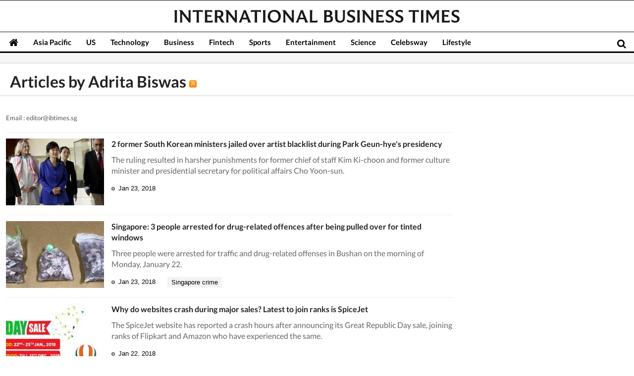

--- FILE ---
content_type: text/html; charset=UTF-8
request_url: https://www.ibtimes.sg/reporters/adrita-biswas?page=3
body_size: 23263
content:
<!DOCTYPE html><html
lang="en"><head><meta
charset="utf-8"><meta
name="viewport" content="width=device-width, initial-scale=1.0"><meta
name="Description" content="Read articles from Adrita Biswas : page 3" /><title>Author : Adrita Biswas : page 3</title> <script>/////////////// loading first /////////////////////////
	var dfp_adunit = '/148948152/sg.ibtimes/';
	var current_timestamp=new Date().getTime(), mobile_device = (/android|webos|iphone|ipad|ipod|blackberry|iemobile|opera mini/i.test(navigator.userAgent.toLowerCase()));(function(f){f.LC=function(h,c,k){var d=f.document,b=d.createElement("link"),a;c?a=c:(a=(d.body||d.getElementsByTagName("head")[0]).childNodes,a=a[a.length-1]);var g=d.styleSheets;b.rel="stylesheet";b.href=h;b.media="only x";a.parentNode.insertBefore(b,c?a:a.nextSibling);var e=function(a){for(var d=b.href,c=g.length;c--;)if(g[c].href===d)return a();setTimeout(function(){e(a)})};b.onLCdefined=e;e(function(){b.media=k||"all"});return b}})(this);function LJ(d,e){var a,b,c;b=!1;a=document.createElement("script");a.type="text/javascript";a.async=true;a.src=d;"undefined"!=typeof e&&(a.onload=a.onreadystatechange=function(){b||this.readyState&&"complete"!=this.readyState||(b=!0,e())});c=document.getElementsByTagName("script")[0];c.parentNode.insertBefore(a,c)};function setCookie(c,d,b,a){var e,f="";b&&(e=new Date,e.setTime(e.getTime()+864E5*b),e="; expires="+e.toGMTString(),a&&(f=";domain="+a));document.cookie=c+"="+d+e+f+"; path=/"}function setCookieHours(c,d,b){var a;a="";b&&(a=new Date,a.setTime(a.getTime()+36E5*b),a="; expires="+a.toGMTString());document.cookie=c+"="+d+a+"; path=/"} function getCookie(c){c+="=";for(var d=document.cookie.split(";"),b=0;b<d.length;b++){for(var a=d[b];" "==a.charAt(0);)a=a.substring(1,a.length);if(0==a.indexOf(c))return a.substring(c.length,a.length)}return null};function getUrlParameters(a){var b={},c,d=/=/.test(a),e=(d?a:location.search.substring(1)).split("&");for(p=0;p<e.length;p++)c=e[p].split("="),b[c[0]]=c[1];return!a||d?b:b[a]};var do_ready=function(){};var LSYE = function(h){var s = document.createElement('script');s.src = h;document.getElementsByTagName('head')[0].appendChild(s);};var callbackCSS = function(d){var o = document.createElement("style");o.innerHTML = d.data;document.getElementsByTagName('head')[0].appendChild(o);};var doFir=doFir||[];var docReady=docReady||[];var dataLayer=dataLayer||[];var loadJS = function(arr,c){LJ(arr[0], function(){if(arr.length>1){arr.shift();loadJS(arr,c);}else c();});};var GCSS = function(u){var x = new XMLHttpRequest(); x.open('GET', u); x.send(null);x.onreadystatechange = function () {if (x.readyState === 4 && x.status === 200) {var o = document.createElement("style");o.innerHTML = x.responseText;document.getElementsByTagName('head')[0].appendChild(o);}};};</script> <script>var dfpSlots=dfpSlots||{}, dfpEx=dfpEx || [], fqtag = fqtag || {}, googletag = googletag || {}, pbjs = pbjs || {}, rubiconInv=dfp_adunit.replace("/148948152/sg.ibtimes/",""), brW = window.innerWidth || document.documentElement.clientWidth || document.body.clientWidth, _sf_startpt=(new Date()).getTime(); 
	fqtag.score=0, fqtag.result = '', fqtag.paid=0, fqtag.ts='nonpromoted', fqtag.cmd = fqtag.cmd || [], fqtag.dn = fqtag.dn || 0, dfpSlots.cmd=[], dfpSlots.adsinfo=[], googletag.cmd = googletag.cmd || [], pbjs.que = pbjs.que || []; fqtag.preroll = {}; 
JSON.split=function(c,d){var a=c.split(d||"|"),b={};for(i=0;i<a.length;i+=2)b[a[i]]=a[i+1];return b};
	dfpSlots.xuaInfo=getCookie('X-UA-Info') ? JSON.split(getCookie('X-UA-Info')) : {country:'OTHER',state:'', city:'',ip:''};
	"OTHER"==dfpSlots.xuaInfo.country&&function(){var a=document.createElement("script");a.type="text/javascript";a.src="/api/js/geoip?rnd="+Date.now();var b=document.getElementsByTagName("script")[0];b.parentNode.insertBefore(a,b)}();
	dfpSlots.inTheOffice=(dfpSlots.xuaInfo.ip.substring(0,13)=='194.75.182.22'||getCookie("inTheOffice"))?1:0;
		fqtag.cmd.push(function(){ fqtag.preroll = {fq:((fqtag.score>64)?1:0), loyal:(((getCookie('ibthomefq') && parseInt(getCookie('ibthomefq'))>2) || (getCookie('ibtnewsfq') && parseInt(getCookie('ibtnewsfq'))>5))?1:0), fl:(!(navigator.plugins["Shockwave Flash"]||navigator.mimeTypes["application/x-shockwave-flash"]?!0:function(){try{return!!new ActiveXObject("ShockwaveFlash.ShockwaveFlash")}catch(a){return!1}}())?1:0)}; });</script> <script async src="https://securepubads.g.doubleclick.net/tag/js/gpt.js"></script> <script>function TrafficSource() {
        if (/google/i.test(document.referrer)) {return 'Google';}
        else if (/facebook/i.test(document.referrer)) {return 'Facebook';}
        else if (/bing|msn/i.test(document.referrer)) {return 'Microsoft';}
        else if (/newsbreak/i.test(document.referrer)) {return 'NewsBreak';}
        else if (/flipboard/i.test(document.referrer)) {return 'Flipboard';}
        else if (/reddit/.test(document.referrer)) {return 'Reddit';}
        else if (/t\.co/i.test(document.referrer)) {return 'Twitter';}
        else if (/FBAN|FB_IAB/.test(navigator.userAgent)) {return 'Facebook';}
        else if (/newsbreak/i.test(navigator.userAgent)) {return 'NewsBreak';}
        else if (/Flipboard/.test(navigator.userAgent)) {return 'Flipboard';}
        else if (!document.referrer) {return 'Direct';}
        else {return 'Other';}
    };
    var mobile_device=/android|webos|phone|ipad|ipod|blackberry|iemobile|opera mini/i.test(navigator.userAgent);</script> <link
rel="dns-prefetch" href="https://data.ibtimes.sg"/><link
rel="dns-prefetch" href="https://g.ibtimes.sg"/><link
rel="next" href="https://www.ibtimes.sg/reporters/adrita-biswas?page=4"/><link
rel="prev" href="https://www.ibtimes.sg/reporters/adrita-biswas?page=2"/><link
rel="canonical" href="https://www.ibtimes.sg/reporters/adrita-biswas?page=3" /><style>@font-face{font-family:'Lato';font-style:normal;font-weight:400;src:local('Lato Regular'),local('Lato-Regular'),url(https://fonts.gstatic.com/s/lato/v11/8qcEw_nrk_5HEcCpYdJu8BTbgVql8nDJpwnrE27mub0.woff2) format('woff2');unicode-range:U+0100-024F,U+1E00-1EFF,U+20A0-20AB,U+20AD-20CF,U+2C60-2C7F,U+A720-A7FF}@font-face{font-family:'Lato';font-style:normal;font-weight:400;src:local('Lato Regular'),local('Lato-Regular'),url(https://fonts.gstatic.com/s/lato/v11/MDadn8DQ_3oT6kvnUq_2r_esZW2xOQ-xsNqO47m55DA.woff2) format('woff2');unicode-range:U+0000-00FF,U+0131,U+0152-0153,U+02C6,U+02DA,U+02DC,U+2000-206F,U+2074,U+20AC,U+2212,U+2215,U+E0FF,U+EFFD,U+F000}@font-face{font-family:'Lato';font-style:normal;font-weight:700;src:local('Lato Bold'),local('Lato-Bold'),url(https://fonts.gstatic.com/s/lato/v11/rZPI2gHXi8zxUjnybc2ZQFKPGs1ZzpMvnHX-7fPOuAc.woff2) format('woff2');unicode-range:U+0100-024F,U+1E00-1EFF,U+20A0-20AB,U+20AD-20CF,U+2C60-2C7F,U+A720-A7FF}@font-face{font-family:'Lato';font-style:normal;font-weight:700;src:local('Lato Bold'),local('Lato-Bold'),url(https://fonts.gstatic.com/s/lato/v11/MgNNr5y1C_tIEuLEmicLmwLUuEpTyoUstqEm5AMlJo4.woff2) format('woff2');unicode-range:U+0000-00FF,U+0131,U+0152-0153,U+02C6,U+02DA,U+02DC,U+2000-206F,U+2074,U+20AC,U+2212,U+2215,U+E0FF,U+EFFD,U+F000}@font-face{font-family:'Lato';font-style:italic;font-weight:400;src:local('Lato Italic'),local('Lato-Italic'),url(https://fonts.gstatic.com/s/lato/v11/cT2GN3KRBUX69GVJ2b2hxn-_kf6ByYO6CLYdB4HQE-Y.woff2) format('woff2');unicode-range:U+0100-024F,U+1E00-1EFF,U+20A0-20AB,U+20AD-20CF,U+2C60-2C7F,U+A720-A7FF}@font-face{font-family:'Lato';font-style:italic;font-weight:400;src:local('Lato Italic'),local('Lato-Italic'),url(https://fonts.gstatic.com/s/lato/v11/1KWMyx7m-L0fkQGwYhWwuuvvDin1pK8aKteLpeZ5c0A.woff2) format('woff2');unicode-range:U+0000-00FF,U+0131,U+0152-0153,U+02C6,U+02DA,U+02DC,U+2000-206F,U+2074,U+20AC,U+2212,U+2215,U+E0FF,U+EFFD,U+F000}@font-face{font-family:'Lato';font-style:italic;font-weight:700;src:local('Lato Bold Italic'),local('Lato-BoldItalic'),url(https://fonts.gstatic.com/s/lato/v11/AcvTq8Q0lyKKNxRlL28Rn4X0hVgzZQUfRDuZrPvH3D8.woff2) format('woff2');unicode-range:U+0100-024F,U+1E00-1EFF,U+20A0-20AB,U+20AD-20CF,U+2C60-2C7F,U+A720-A7FF}@font-face{font-family:'Lato';font-style:italic;font-weight:700;src:local('Lato Bold Italic'),local('Lato-BoldItalic'),url(https://fonts.gstatic.com/s/lato/v11/HkF_qI1x_noxlxhrhMQYEJBw1xU1rKptJj_0jans920.woff2) format('woff2');unicode-range:U+0000-00FF,U+0131,U+0152-0153,U+02C6,U+02DA,U+02DC,U+2000-206F,U+2074,U+20AC,U+2212,U+2215,U+E0FF,U+EFFD,U+F000}@font-face{font-family:'Playfair Display';font-style:normal;font-weight:400;src:local('Playfair Display'),local('PlayfairDisplay-Regular'),url(https://fonts.gstatic.com/s/playfairdisplay/v10/2NBgzUtEeyB-Xtpr9bm1CUR-13DsDU150T1bKbJZejI.woff2) format('woff2');unicode-range:U+0400-045F,U+0490-0491,U+04B0-04B1,U+2116}@font-face{font-family:'Playfair Display';font-style:normal;font-weight:400;src:local('Playfair Display'),local('PlayfairDisplay-Regular'),url(https://fonts.gstatic.com/s/playfairdisplay/v10/2NBgzUtEeyB-Xtpr9bm1CfoVn-aGdXvQRwgLLg-TkDk.woff2) format('woff2');unicode-range:U+0100-024F,U+1E00-1EFF,U+20A0-20AB,U+20AD-20CF,U+2C60-2C7F,U+A720-A7FF}@font-face{font-family:'Playfair Display';font-style:normal;font-weight:400;src:local('Playfair Display'),local('PlayfairDisplay-Regular'),url(https://fonts.gstatic.com/s/playfairdisplay/v10/2NBgzUtEeyB-Xtpr9bm1Cdhy5e3cTyNKTHXrP9DO-Rc.woff2) format('woff2');unicode-range:U+0000-00FF,U+0131,U+0152-0153,U+02C6,U+02DA,U+02DC,U+2000-206F,U+2074,U+20AC,U+2212,U+2215,U+E0FF,U+EFFD,U+F000}@font-face{font-family:'Playfair Display';font-style:normal;font-weight:700;src:local('Playfair Display Bold'),local('PlayfairDisplay-Bold'),url(https://fonts.gstatic.com/s/playfairdisplay/v10/UC3ZEjagJi85gF9qFaBgIKHabUDGjprROP0Kzi4LtY8.woff2) format('woff2');unicode-range:U+0400-045F,U+0490-0491,U+04B0-04B1,U+2116}@font-face{font-family:'Playfair Display';font-style:normal;font-weight:700;src:local('Playfair Display Bold'),local('PlayfairDisplay-Bold'),url(https://fonts.gstatic.com/s/playfairdisplay/v10/UC3ZEjagJi85gF9qFaBgILCFnVHHm1VfBoEzRr6gqH0.woff2) format('woff2');unicode-range:U+0100-024F,U+1E00-1EFF,U+20A0-20AB,U+20AD-20CF,U+2C60-2C7F,U+A720-A7FF}@font-face{font-family:'Playfair Display';font-style:normal;font-weight:700;src:local('Playfair Display Bold'),local('PlayfairDisplay-Bold'),url(https://fonts.gstatic.com/s/playfairdisplay/v10/UC3ZEjagJi85gF9qFaBgIIsv7neNnoQYDmljOSnH1QE.woff2) format('woff2');unicode-range:U+0000-00FF,U+0131,U+0152-0153,U+02C6,U+02DA,U+02DC,U+2000-206F,U+2074,U+20AC,U+2212,U+2215,U+E0FF,U+EFFD,U+F000}@font-face{font-family:'Playfair Display';font-style:italic;font-weight:400;src:local('Playfair Display Italic'),local('PlayfairDisplay-Italic'),url(https://fonts.gstatic.com/s/playfairdisplay/v10/9MkijrV-dEJ0-_NWV7E6N7pW-cN4iQdgUKBHiobroRo.woff2) format('woff2');unicode-range:U+0400-045F,U+0490-0491,U+04B0-04B1,U+2116}@font-face{font-family:'Playfair Display';font-style:italic;font-weight:400;src:local('Playfair Display Italic'),local('PlayfairDisplay-Italic'),url(https://fonts.gstatic.com/s/playfairdisplay/v10/9MkijrV-dEJ0-_NWV7E6N3L1iaS4euO_B3wJG_mMktU.woff2) format('woff2');unicode-range:U+0100-024F,U+1E00-1EFF,U+20A0-20AB,U+20AD-20CF,U+2C60-2C7F,U+A720-A7FF}@font-face{font-family:'Playfair Display';font-style:italic;font-weight:400;src:local('Playfair Display Italic'),local('PlayfairDisplay-Italic'),url(https://fonts.gstatic.com/s/playfairdisplay/v10/9MkijrV-dEJ0-_NWV7E6NwXiAI3F8adTt8b-_w2WoPM.woff2) format('woff2');unicode-range:U+0000-00FF,U+0131,U+0152-0153,U+02C6,U+02DA,U+02DC,U+2000-206F,U+2074,U+20AC,U+2212,U+2215,U+E0FF,U+EFFD,U+F000}@font-face{font-family:'Playfair Display';font-style:italic;font-weight:700;src:local('Playfair Display Bold Italic'),local('PlayfairDisplay-BoldItalic'),url(https://fonts.gstatic.com/s/playfairdisplay/v10/n7G4PqJvFP2Kubl0VBLDEMjNOE6OIchc6xEWGp4AFzI.woff2) format('woff2');unicode-range:U+0400-045F,U+0490-0491,U+04B0-04B1,U+2116}@font-face{font-family:'Playfair Display';font-style:italic;font-weight:700;src:local('Playfair Display Bold Italic'),local('PlayfairDisplay-BoldItalic'),url(https://fonts.gstatic.com/s/playfairdisplay/v10/n7G4PqJvFP2Kubl0VBLDEGfg93gVtA75Tg3Rp7v1E0k.woff2) format('woff2');unicode-range:U+0100-024F,U+1E00-1EFF,U+20A0-20AB,U+20AD-20CF,U+2C60-2C7F,U+A720-A7FF}@font-face{font-family:'Playfair Display';font-style:italic;font-weight:700;src:local('Playfair Display Bold Italic'),local('PlayfairDisplay-BoldItalic'),url(https://fonts.gstatic.com/s/playfairdisplay/v10/n7G4PqJvFP2Kubl0VBLDEBZeN5y77JNHCKkhVNuYRJ4.woff2) format('woff2');unicode-range:U+0000-00FF,U+0131,U+0152-0153,U+02C6,U+02DA,U+02DC,U+2000-206F,U+2074,U+20AC,U+2212,U+2215,U+E0FF,U+EFFD,U+F000}*{box-sizing:border-box;padding:0;margin:0}article,aside,details,figcaption,figure,header,footer,hgroup,main,nav,section,summary{display:block}audio,canvas,video{display:inline-block}html{font-size:100%}html,button,input,select,textarea{font-family:HelveticaNeue,Roboto,sans-serif}body{font:400 16px/140% 'Lato',sans-serif;margin:0;min-height:800px}body:-webkit-full-screen,body:-moz-full-screen,body:-ms-fullscreen,body:fullscreen{margin:0 !important;padding:0 !important;width:100% !important;overflow:hidden !important}a{text-decoration:none;color:inherit}a:hover,a:focus{text-decoration:underline}dl,menu,ol,ul{margin:0;padding:0}ul,ol{list-style:none outside none}.list--none{list-style:none}img{border:0}.title-h1,h2,.h2,.title-h2,h3,.h3,.title-h3,h4,.h4,.title-h4,.writer-opinion .quote,.writer-opinion,.wrap-left-right article li,.wrap-right article li,#breaking dd,.mixed-content li,.box-tab .tab-list li,.box-tab .title-h4,#site-nav .nav-article dd,.v_text .fullArticle .label{font-weight:700}h1,.homepage-main-h2{color:#222;font:700 26px/34px 'Playfair Display',serif;margin-top:10px}h2,.h2,.title-h2{font-size:20px;color:#222}h2{margin-top:10px}h3,.h3,.title-h3{font-size:16px;color:#222}h4,.h4,.title-h4{font-size:16px;color:#444}summary{color:#666}h1 a,h2 a,h3 a,h4 a,.title-h2 a,.title-h3 a,.title-h4 a{display:block}.relative{position:relative}.hidden{display:none}.bg-btn{text-indent:-1200px;overflow:hidden;display:block}.ico-orange{background:url(https://g.ibtimes.sg/www/img/feb2014/bg_orange2.png) no-repeat;display:block}.clear{clear:both}.none{display:none}.container{max-width:1309px;padding:0 3px;margin:0 auto;box-sizing:border-box}.container:after,.byline:after{clear:both;content:"";display:table}.container-box{max-width:1309px;padding:0 3px;margin:0 auto;position:relative;box-sizing:border-box}.container-box:after{clear:both;content:"";display:table}.absolute{position:absolute}.byline{font:italic 13px/27px HelveticaNeue,Roboto,sans-serif;color:#333}.banner{line-height:0;background:#f5f5f5;text-align:center}.bg-orange{background-color:#8adb2b;color:#fff}.txt-orange{color:#8adb2b}.w100{width:100%;padding:0 10px}.mt0{margin-top:0}.mt5{margin-top:5px}.mt7{margin-top:7px}.mt10{margin-top:10px}.mt20{margin-top:20px}.mt25{margin-top:25px}.mt30{margin-top:30px}.mb20{margin-bottom:20px}.pb10{padding-bottom:10px}.pb5{padding-bottom:5px}.fleft{float:left}.fright{float:right}.dblock{display:block}.ovisible{overflow:visible}.bullet{background:#30bced;border-radius:4px 0 4px 0;display:inline-block !important;height:10px;margin-right:5px;width:10px}.card{background:#fff;padding:0 20px 10px 20px;margin-bottom:3px}.banner-box{text-align:center}.banner-box-first{text-align:center;padding:14px 0}.read-more a{font-size:12px;padding-right:32px;background-position:32px -287px}.dropdown ul ul,.dropdown-c ul ul{display:none;position:absolute}.dropdown ul li ul li,.dropdown-c ul li ul li{float:none}.dropdown ul li:hover>ul,.dropdown ul ul:hover,.dropdown-c ul li:active>ul,.dropdown-c ul ul:hover{display:block}.dropdown ul li,.dropdown-c ul li{float:left}.box-contents{color:#444;box-sizing:border-box}.box-contents .box-title{display:block;color:#0e0e0e;font-size:20px;font-weight:700;margin:5px 0 15px;padding:0;position:relative;text-transform:uppercase}.box-contents .box-title:after{position:absolute}.box-contents .empty-title{height:20px}.no-icon .box-title{background:none;padding-left:10px}.box-contents div.article .read-more{height:8px;margin-top:-8px}.box-contents div.article .read-more a{float:right}.box-contents div.article.last-child{background:none}.box-contents .full{width:100%}.box-contents .tab-menu{display:table-cell;vertical-align:top;float:none;line-height:38px;width:310px;overflow:hidden}.box-contents .tab-menu li{padding:0}.box-contents .control{font-size:12px;float:right;margin-top:-30px}.box-contents .control a{width:9px;height:15px;display:inline-block;vertical-align:top}.box-contents .control .btn_prev{background-position:0 -40px;margin-right:10px}.box-contents .control .btn_next{background-position:-24px -40px;margin-left:10px}.box-contents .plain{margin-top:-2px}.mixed-content li{clear:both;display:block}.mixed-content li:after{content:"";clear:both;display:block}.mixed-content li a.thumb{display:block;margin:0 16px 5px 0;float:left;line-height:0;padding-top:2px}.mixed-content li.line{background:url(https://g.ibtimes.sg/www/img/feb2014/bg_dot_line.gif) repeat-x left top;padding-top:10px}.mixed-content2 li{display:inline-block;font-size:14px;line-height:18px;clear:both;margin-top:-2px;margin-top:16px}.mixed-content2 li:first-child{margin-top:0;padding-top:0;border:0}.mixed-content2 li img{float:left;line-height:0;padding-top:2px;margin-right:20px}.box-mediatv{border-color:#007d31}.box-mediatv .box-title{background-position:0 -868px}.box-mediatv:hover .box-title{background-position:0 -908px}.box-mediatv-rp .player-box{width:510px;display:table-cell;vertical-align:top}.box-mediatv-rp .player{position:relative}.box-mediatv-rp .player img{width:100%;height:auto}.box-mediatv-rp .tvplayer{width:100%;height:100%}.box-mediatv-rp article,.box-mediatv-rp div.article{width:100%}.box-mediatv .mixed-content{max-width:100%;width:339px;display:table-cell;padding:0 0 0 20px;vertical-align:top}.box-mediatv .mixed300 .mixed-content{padding:0}.box-mediatv .mixed-content li{display:block}.box-mediatv .mixed-content li a.thumb{margin-right:12px}.box-readmore .box-title{background-position:0 -1188px}.box-readmore:hover .box-title{background-position:0 -1228px}.box-analysis{border-color:#8b6d46}.box-quote{border-color:#ae9b3c;position:relative;padding-bottom:20px}.writer-opinion{background:#f7f7f7;margin-top:20px;position:relative}.writer-opinion-large{margin-top:65px;padding:0 15px 15px}.writer-opinion-small{margin-bottom:10px;padding:15px}.writer-opinion .profile{border-radius:100%;-moz-border-radius:100%;-webkit-border-radius:100%;border:1px solid #ccc;box-shadow:0 0 5px #ccc;-moz-box-shadow:0 0 5px #ccc;-webkit-box-shadow:0 0 5px #ccc;left:10px;height:80px;position:absolute;top:-50px;width:80px}.writer-opinion .reporter{color:#222;font-size:16px}.writer-opinion-large .reporter{position:relative;left:90px;top:-30px;width:calc(100% - 65px)}.writer-opinion p{font-size:16px;line-height:22px}.writer-opinion p a{display:block}.writer-opinion-large p{margin-top:15px}.writer-opinion-small p{margin-bottom:5px}.writer-opinion .quote{color:#8adb2b;display:block;font-size:40px;font-family:Georgia,"Times New Roman",Times,serif;float:left;height:7px;margin-top:10px;width:25px}.opinion-cta{bottom:10px;position:absolute;right:10px}.mpu-mediatv{display:table-cell;vertical-align:top;min-width:300px;min-height:300px;font-size:11px;text-align:center;padding-left:31px}.mpu-mediatv .mpu-wrap{padding:7px;background:#f5f5f5}.box-pictures{border-top:#e8ae1b 3px solid;border-bottom:#e8ae1b 3px solid}.thumb-movie{position:relative;display:block}.thumb-movie .bg-btn{position:absolute;left:0;bottom:0}.thumb-movie .play-small{position:absolute;display:block;background:url(https://g.ibtimes.sg/www/img/nov2014/sprite-media-4.png) -245px -4px transparent no-repeat;height:32px;left:50%;bottom:50%;margin:0 0 -16px -16px;width:32px}.thumb-movie:hover .play-small{background:url(https://g.ibtimes.sg/www/img/nov2014/sprite-media-4.png) -245px -36px transparent no-repeat}.thumb-movie .play-medium{position:absolute;display:block;background:url(https://g.ibtimes.sg/www/img/nov2014/sprite-media-4.png) -245px -74px transparent no-repeat;height:46px;left:50%;bottom:50%;margin:0 0 -15px -28px;width:56px}.thumb-movie:hover .play-medium{background:url(https://g.ibtimes.sg/www/img/nov2014/sprite-media-4.png) -245px -126px transparent no-repeat}.thumb-movie .play-big{position:absolute;display:block;height:103px;background:url(https://g.ibtimes.sg/www/img/nov2014/sprite-media-4.png) -130px 0 transparent no-repeat;left:50%;bottom:50%;margin:0 0 -45px -51px;width:103px}.thumb-movie:hover .play-big{background-position:-130px -103px}.icon-sns .bg-btn{width:23px;height:22px;background:url(https://g.ibtimes.sg/www/img/home/icons_sns1.png) no-repeat left top;display:inline-block;margin-left:10px;vertical-align:middle}.icon-sns .icon-facebook{background-position:-18px top}.icon-sns .icon-twitter{background-position:-36px top}.icon-sns .icon-linkedin{background-position:-117px top}.icon-sns .icon-google{background-position:-59px top}.icon-sns .icon-rss{background-position:-79px top}.icon-sns .icon-email{background-position:-140px top}.icon-sns .icon-etc{background-position:-97px top}.icon-sns .nav-signin{bottom:15px;position:absolute;right:15px;z-index:999}.icon-sns .myaccount{bottom:3px;position:absolute;right:130px;font-size:20px;z-index:10}.icon-sns .icon-print{background-position:-164px top}.icon-sns2 .bg-btn{min-width:30px;height:26px;background:#9ba6b5 url(https://g.ibtimes.sg/www/img/home/icons_sns1.png) no-repeat left top;display:inline-block;text-indent:0;color:#fff;vertical-align:middle}.icon-sns2 a i{padding-right:10px}.icon-sns2 .icon-facebook{background-position:5px -20px;background-color:#3b579d;padding-left:30px;min-width:0}.icon-sns2 .icon-twitter{background-position:6px -45px;background-color:#00a3dd;padding-left:35px;min-width:0}.icon-sns2 .icon-linkedin{background-position:5px -70px;background-color:#0071b4;padding-left:35px;min-width:0}.icon-sns2 .icon-google{background-position:3px -165px;background-color:#db4b19}.icon-sns2 .icon-email{background-position:-158px -167px}.icon-sns2 .icon-print{background-position:-161px -97px}.icon-sns2 .icon-reddit{background-position:-159px -20px;background-color:#738a8d}.icon-sns2 .icon-tumblr{background-color:#34465d;background-position:-159px -47px}.icon-sns2 .icon-pinterest{background-color:#cb2027;background-position:-161px -143px}.icon-sns2 .icon-whatsapp{background:#64d448;line-height:26px;text-align:center;display:inline-block !important;padding-right:10px;padding-left:5px;margin-right:3px}.icon-sns2 .icon-whatsapp i{padding:0}.icon-sns li{margin-left:15px}.icon-sns a{font-weight:700;line-height:30px}.sub-navigation{background:#dce4e6;padding:8px;color:#555}.sub-navigation .sub-menu-list{padding-left:28px;font-size:14px}.sub-menu-list li{display:inline-block}.sub-menu-list li:before{content:'|';margin:0 20px;color:#777}.sub-menu-list li:first-child:before{content:''}.tradingViewContainer{height:46px;background-color:#000}#navi-wrap-box{background:#fff;color:#000;font-size:14px;opacity:inherit;border-top:1px solid #0e0e0e;position:relative}#leaderboard{clear:both;background:#f5f5f5;border-bottom:1px solid #ccc;padding:10px 0;overflow:hidden}#leaderboard .banner{display:block;text-align:center;z-index:1}#leaderboard .banner div,#leaderboard .banner a img,#leaderboard .banner object,#leaderboard .banner embed,#leaderboard .banner iframe{margin:0 auto}.fa{color:#000;display:inline-block;font:normal normal normal 14px/1 FontAwesome;font-size:inherit;text-rendering:auto;-webkit-font-smoothing:antialiased;-moz-osx-font-smoothing:grayscale}.fa-bars:before{content:"\f0c9"}#site-title-warp{position:relative;background:#fff;border-top:1px solid #0e0e0e}#site-title-warp .dropdown-c ul{margin-top:4px}#site-title-warp .dropdown-c .side-content-header{margin-top:0;float:right}#page-header .search{position:absolute;right:0;bottom:2px;z-index:9999;font-size:19px;cursor:pointer;color:#ccc}#page-header .search .icon-search{display:block;padding:4px 16px}.tv_page #site-title-warp{overflow:hidden;height:0}.tv_page #site-nav .logo{display:block}.ovisible .search{display:none}.ovisible .search-form-header{top:48px}.search-form-header{position:absolute;right:0;top:32px}.search-form-header form{border:#d5d5d5 1px solid;background:#fff;margin-top:-1px;width:260px}.search-form-header form input{border:0;vertical-align:top;height:29px}.search-form-header form input[type="text"]{width:211px;margin-left:6px}.menu-expand{position:absolute;left:-30px;top:13px;display:none;z-index:999999999;color:#fff}#menu-list-bar{position:absolute;left:0;top:40px;background-color:#000;color:#fff;display:none}#menu-list-bar li{padding:7px 20px;transition:all .2s ease;border-bottom:2px solid #fff}#menu-list-bar li:hover{background-color:#fff;color:#000}#menu-list-bar li a{display:block}#site-title-warp .site-title a{margin-top:1.2em;width:100%;height:26px;text-indent:-1500px;overflow:hidden;background:url(https://g.ibtimes.com/www/images/ibt-logo-2023.svg) center no-repeat;background-size:contain}#navi-wrap{position:relative;width:100%;z-index:101;background:#fff;border-bottom:3px solid black}#navi-wrap.fixed{position:fixed;top:0}#navi-wrap.fixed #site-nav .logo a{background:transparent;display:block;height:auto;margin-top:9px}#navi-wrap-box #site-nav a{color:#000}#navi-wrap.fixed #site-nav .logo{display:block}#navi-wrap.fixed #site-nav .home{display:none}.fullscreen #navi-wrap{z-index:18}#site-nav .logo{float:left;margin-right:8px;display:none}#site-nav .logo a{width:49px;height:36px;background:url(https://g.ibtimes.sg/www/img/feb2014/logo_small.png) no-repeat 1px 11px}#site-nav ul li{margin:0;padding:0}#site-nav ul li.home{width:49px}#site-nav ul li.home a{font-size:20px}#site-nav>ul>li a.active{color:#fff}.sub-menu-list a.active{font-weight:bold}#site-nav ul li .btn_main{font-size:15px;font-weight:700;display:block;line-height:30px;padding:5px 15px 4px}#site-nav ul ul{border:1px solid #ddd;border-top:0;border-radius:0 0 5px 5px;-moz-border-radius:0 0 5px 5px;-webkit-border-radius:0 0 5px 5px;-moz-box-shadow:0 3px 5px #999;-webkit-box-shadow:0 3px 5px #999;box-shadow:0 3px 5px #999;left:0;overflow:hidden;padding:0;position:absolute;top:36px;z-index:99999;background:#fff}#site-nav ul li:hover .nav-article{display:table-cell;width:100%}#site-nav ul li:hover .sub-nav{background:#f5f5f5;border:0;color:#444;display:table-cell;font-size:14px;padding:0;vertical-align:top;width:170px;min-width:170px}.nav-sub-section{background:#fff;border-right:1px solid #fff;box-shadow:-2px 2px 3px #ddd;-moz-box-shadow:-2px 2px 3px #ddd;-webkit-box-shadow:-2px 2px 3px #ddd;font-size:18px;font-weight:300;position:relative;text-transform:uppercase;z-index:1}.sub-nav a,.nav-sub-section{display:block;padding:15px}.sub-nav a{border-right:1px solid #ddd;transition:all ease-in-out .3s;-moz-transition:all ease-in-out .3s;-webkit-transition:all ease-in-out .3s}.sub-nav dd:nth-child(even) a{background:#eee}.sub-nav a:hover{color:#fff;text-decoration:none}#site-nav .line{bottom:25px;left:200px;position:absolute}.line{font-size:13px}.line:after{display:table;content:"";clear:both}.line>div{display:inline-block;margin-left:12px}.line>div:first-child{margin-left:0}.line .tag{background:#f3f3f3;padding:3px 8px;margin-right:4px}.line .tag:hover{background:#8adb2b;color:#fff}.line span{color:#999}footer{border-bottom:2px solid #8adb2b;background:#0e0e0e;color:#fff;clear:both;margin-top:30px}.footer_section{background:#8adb2b;color:#fff;background:#333;font-size:14px;height:32px;width:100%}.footer_section .w100{display:table}.footer_section li{display:table-cell;max-width:80px;text-align:center}.footer_section li:first-child{text-align:left}.footer_section li.last-child{text-align:right}.aboutus-editions{width:100%;background:#0e0e0e;font-size:13px;color:#fff;text-align:center}.aboutus-editions .container{padding:15px 0}.aboutus-editions li{display:inline-block;margin:5px 14px}footer .copyright{font-size:12px;float:left}footer .copyright b{color:#8adb2b}footer .icon-sns{float:right;padding-top:16px}.clock{width:7px;height:7px;border:2px solid #666;border-radius:100%;padding:1px;display:inline-block;margin-right:3px}.clock .inner{width:50%;height:50%;border-right:1px solid #333;border-bottom:1px solid #333}.clock.live{border-color:#ed463c}.clock.live .inner{border-color:#ed463c}.middle-leaderboard{background:#f5f5f5;text-align:center}.middle-leaderboard div,.middle-leaderboard iframe,.middle-leaderboard object,.middle-leaderboard embed,.middle-leaderboard img{margin:0 auto}#backtotop{position:fixed;display:none;opacity:.7;transition:all .3s ease 0;z-index:99999;right:10px;bottom:10px}#backtotop:hover{opacity:1}.ui-sortable-placeholder{border:1px dashed #777 !important;background:#eee}.cms-box{position:fixed;top:41px;right:10px;z-index:9999}.cms-box a{display:inline-block;background:#F90;padding:0 8px;margin-left:5px;color:#fff;font-size:13px}#leaderboard-box{background:#fff}.fixed #leaderboard{position:fixed;background:#f5f5f5 !important;width:100%;z-index:110;top:-120px;background:none;transition:top 1s;-webkit-transition:top 1s}.fixed2 #leaderboard{position:fixed;background:#f5f5f5 !important;width:100%;z-index:110;top:0;background:none;transition:top 1s;-webkit-transition:top 1s}.fixed #navi-wrap.fixed,.fixed2 #navi-wrap.fixed{top:110px}.billboard #navi-wrap.fixed{top:270px}.no-tran #navi-wrap.fixed,.no-tran #leaderboard{transition:none;-webkit-transition:none}#side-stick.fixed{position:fixed}#side-stick.absolute{position:absolute}.h2-section-topic-pages{float:left;margin-bottom:1em;margin:0 10px 6px;clear:both}#homepage-h1{font-size:14px;width:125px;float:left;margin-top:-5px;font-weight:700;font-family:"Lato",sans-serif}.homepage-main-h2{font-size:26px}.anchored--newsletter,.breaking-news--anchor{bottom:0;box-shadow:0 0 10px #e5e5e5;font-weight:700;left:0;position:fixed}.anchored--newsletter{z-index:998}.anchored--newsletter--heade{margin-bottom:10px}.anchored--newsletter--body{background-color:#fff;padding:0 10px}.anchored--newsletter--header,.breaking-news--anchor{background-color:#8adb2b;border-bottom:1px solid #0e0e0e;float:left;width:100%;z-index:9}.anchored--newsletter--envelope,.anchored--newsletter--cta,.anchored--newsletter--close{float:left;padding:1em}.anchored--newsletter--envelope{padding-right:0}.anchored--newsletter--cta{font-size:.9em;margin-top:.2em}.anchored--newsletter--close{border-left:1px solid #0e0e0e;float:right}.anchored-newsletter--preview{border-top:1px solid #e5e5e5;font-size:.8em;margin:0 5px 5px;padding-top:5px;text-align:center}.anchored--newsletter--slide{background-color:#29abe2;color:#fff;display:none;padding:3em 1em 2em;text-align:center;width:100%}.anchored--newsletter--slide--close{position:absolute;top:1em;right:1em}.anchored--newsletter--title{font-size:2em;line-height:1.2em;margin-bottom:1em}.anchored--newsletter--button{background-color:#fff;border-radius:2em;box-shadow:0 0 0 5px rgba(256,256,256,.3);color:#29abe2;display:block;height:3em;line-height:3em;padding:0 1em;margin:2em auto 1em;text-transform:uppercase;transition:all ease .3s;width:200px}.anchored--newsletter--button:hover{box-shadow:0 0 0 7px rgba(256,256,256,.5);cursor:pointer;text-decoration:none}.breaking-news--anchor{padding:15px 15px 10px;bottom:-70px;z-index:999}.breaking-news--title{background-color:#0e0e0e;color:#fff;display:inline-block;padding:5px;text-transform:uppercase;margin-right:15px;cursor:pointer}.breaking-news--title i{margin:0 5px}.breaking-news--anchor p{display:inline-block;margin-right:25px}.breaking-news--close{position:absolute;right:0;top:0}.breaking-news--close:hover{cursor:pointer}@media(max-width:1199px){.menu-expand{display:block}}@media all and (min-width:768px){.breaking-news--anchor{font-size:20px}.avp-floating-container{bottom:100px !important}}@media all and (max-width:481px){.anchored--newsletter{display:none}}.vjs-box:before{display:block;content:"";width:100%;padding-top:56.25%}.vjs-box .video-js{position:absolute;left:0;top:0;width:100%;height:100%}footer{background:#fafafa;color:#000;clear:both;width:100%;float:left;border-top:1px solid #ccc;border-bottom:unset}footer .container-fluid{max-width:1310px;padding-right:15px;padding-left:15px;margin-right:auto;margin-left:auto}footer a{color:#000;font-weight:700;font-size:14px;letter-spacing:.3px}footer a:hover{opacity:.8;text-decoration:none}.aboutus-editions{background-color:unset;position:relative;width:100%;float:left;text-align:left;border-bottom:0 solid #222;color:#666}.aboutus-editions a{color:#666}.aboutus-editions .footer-link{padding:40px 0;float:left}.aboutus-editions .footer-link{width:100%}.aboutus-editions .footer-width{width:calc(100%/5);float:left}.aboutus-editions ul{width:100%}.aboutus-editions li{width:100%;margin:0}.aboutus-editions li a{font-family:Helvetica,Arial,sans-serif;color:#333;font-size:13px;line-height:32px;letter-spacing:.6px;font-weight:500}footer .copyright{color:#666;float:left;font-size:11px;line-height:32px;letter-spacing:.6px;padding:0;margin-top:-9px}footer .copyright b{color:#999;font-weight:400;font-family:fsbenjamin}footer .share-icon{list-style:none}footer .share-icon a{display:inline-block;color:#666;font-size:13px;margin-left:0}footer .share-icon a:hover{opacity:.8;text-decoration:none}@media screen and (max-width:768px){.footer_section li{margin:0 10px}.aboutus-editions{width:100%;margin:0 auto;float:none}.footer-stack img{width:75%;margin-top:10px}footer a{font-size:13px;letter-spacing:0}footer .copyright{width:100%;border-bottom:0 solid #111;text-align:centerN}footer ul.social{float:left;width:100%}footer .share-icon{float:none;padding-top:0;padding-bottom:0;list-style:none;margin:0 auto}#backtotop{display:none !important}.avp-floating-container{bottom:60px !important}}@media only screen and (max-width:767px){.mob-accordian-none{display:none}.aboutus-editions .footer-stack{display:none}.aboutus-editions .footer-link{width:100%}.aboutus-editions .footer-width{width:100%;position:relative}.aboutus-editions .footer-width:last-child{margin-bottom:0}footer .copyright{padding:5px;box-sizing:border-box;line-height:22px !important;letter-spacing:0;margin-bottom:0;text-align:center}footer .share-icon a{display:inline-block;color:#26bbdb}}.footer-title{font-family:'Josefin Sans',sans-serif;font-weight:bold;font-size:13px;text-transform:uppercase;padding-bottom:18px}.aboutus-editions .footer-logo-block{position:absolute;bottom:30px;right:15px}.footer-logo-link{text-align:center}@media(min-width :768px) and (max-width :991px){.aboutus-editions .footer-logo-block{position:relative;float:right}}@media only screen and (max-width:767px){footer .flex-sm{margin:0;padding:0}.mob-accordian-none{display:none}.aboutus-editions .footer-stack{display:none}.aboutus-editions .footer-link{padding-top:0}footer ul.mob-accordian-none{padding:15px}footer ul:not(.social){column-count:3;column-gap:0}.aboutus-editions .footer-width{border-bottom:1px solid #ccc}.aboutus-editions .footer-title{padding:15px}.aboutus-editions .footer-width:last-child{margin-bottom:0}.aboutus-editions .footer-logo-block{position:unset}footer .copyright{padding:5px;box-sizing:border-box;line-height:22px !important;letter-spacing:0;margin-bottom:0;text-align:center}footer .share-icon a{display:inline-block;color:#26bbdb}.expanded .footer-title::before{-webkit-transform:rotate(-135deg);-moz-transform:rotate(-135deg);-o-transform:rotate(-135deg);-ms-transform:rotate(-135deg);transform:rotate(-135deg)}.footer-title::before{float:right;content:"";display:block;width:8px;height:8px;border-bottom:1px solid #333;border-right:1px solid #333;-webkit-transform:rotate(45deg);-moz-transform:rotate(45deg);-o-transform:rotate(45deg);-ms-transform:rotate(45deg);transform:rotate(45deg);margin-right:10px}}@media(max-width :499px){footer ul:not(.social){column-count:2}}.adbox{margin-top:45px;margin-bottom:45px;float:left;width:100%;text-align:center;background:#f5f5f5;padding:10px 0}ul.related{margin-top:10px}ul.related li{padding-left:16px;font-size:15px}ul.related li a{color:#333}.article-type .bg-btn{position:absolute;background:url(https://g.ibtimes.sg/www/img/feb2014/icons.png) no-repeat;height:19px;bottom:0;right:0}.article-type .normal{width:22px;background-position:left -960px}.article-type:hover .normal{background-position:left -999px}.article-type .video{width:30px;background-position:left -1039px}.article-type:hover .video{background-position:left -1079px}.box-blognfeatures article{background:none}.box-contents .dashed{padding:12px 0 5px;border-top:1px solid #eee}.solid{padding:12px 0 10px;border-top:1px solid #eee}#breaking,#breaking dd,#breaking .news-contents a{color:#0e0e0e}#breaking{margin:10px auto 0;padding:0 10px;height:30px}#breaking dt{float:left;font-size:14px;font-weight:700;width:125px}#breaking dd{font-size:14px}#breaking .news-contents{width:950px;height:32px;overflow:hidden;float:left}#breaking .news-contents li{height:32px;overflow:hidden}#breaking .news-contents a{margin-left:29px}#breaking .control{display:none;float:right;width:33px;background-position:left 10px}#breaking .control a{width:11px;display:inline-block}#main-top{margin-top:20px}#main-top .wrap-left{display:table-cell;box-sizing:border-box;padding-right:3px;width:961px}#main-top .wrap-left-left{display:table-cell;box-sizing:border-box;padding-right:3px;width:609px;vertical-align:top;min-width:300px}#main-top .wrap-left-right{display:table-cell;box-sizing:border-box;width:349px;vertical-align:top;min-width:260px}#main-top .wrap-right{display:table-cell;box-sizing:border-box;width:342px;margin-right:0;vertical-align:top;min-width:342px;max-width:342px}#main-top .wrap-left-left img,#main-top .wrap-left-right img,#main-top .wrap-right img{max-width:100%;height:auto}#main-top .archive{padding-left:9px}#headline img{width:100%}#headline h1{margin-top:5px}#headline,#photo-headline{position:relative}#headline .headline-image-wrap{position:relative;max-width:100%;width:auto;height:auto;overflow:hidden}#headline-images{position:absolute;width:2750px;height:340px}#headline-images img{display:block}#headline .headline-category-bg{position:absolute;z-index:2;width:100%;height:30px;display:block;bottom:0;background:rgba(0,0,0,.5)}#headline .headline-categories{position:absolute;z-index:3;height:30px;bottom:0}#headline .headline-categories span{width:165px;float:left;visibility:hidden;padding-left:8px}#headline .headline-categories span.on{color:#fff;visibility:visible}#headline .button{position:absolute;z-index:2;top:38%;width:20px;height:49px}#headline .btn_prev{left:6px;background-position:-44px top}#headline .btn_next{right:6px;background-position:right top}#headline .btn_headline{margin-top:2px;height:4px}#headline .btn_headline a{width:172px;height:4px;background:#7f7f7f;float:left;margin-right:2px}#headline .btn_headline a.on{background:#f05032}#headline .btn_headline a.last-child{float:right;margin:0}#headline .photo-head-img{position:relative}#headline .photo-head-img .caption{position:absolute;z-index:2;width:550px;padding:3px 0;text-align:center;bottom:0;color:#fff;background:rgba(0,0,0,.5);font-size:14px}#headline article .photo-head-img{display:none}#headline article .photo-head-img:first-child{display:block}#headline summary,#photo-headline summary{margin-top:6px}.section-head .section-head{position:relative;overflow:hidden}.section-head .section-head h2{margin-top:0}.section-head .section-head summary{margin-top:6px}.section-head .img{float:left;margin:0 15px 4px 0}.section-head img{width:100%;height:auto}.section-head span{color:#f05032;display:inherit}.section-head.box-searchresult article{border:0}.section-head.box-searchresult article.last-child{background:none}.section-head.box-searchresult .banner-box{background-position:0 bottom}.section-head.box-searchresult b{color:#f05032}.wrap-left-right article li,.wrap-right article li{position:relative;margin-top:10px;padding-top:10px;border-top:1px solid #eee}.plain li:last-child{background:none}.wrap-left-right article li.last-child,.plain li.last-child{margin-bottom:6px}.reporter-img{float:right;margin-left:3px}.inside-contents{position:relative;display:block}.inside-contents .hidden{position:absolute;top:0;background:rgba(0,0,0,.8);filter:progid:DXImageTransform.Microsoft.gradient(startColorstr=#ac000000,endColorstr=#ac000000);height:232px;overflow:hidden;padding:24px 30px 24px 17px;color:#fff}.inside-contents .hidden h3{color:#f05032}.inside-contents .hidden .byline{color:#fff;margin:3px 0 6px}.inside-contents .hidden summary{font-size:12px;font-style:italic}.inside-contents .hidden summary p{margin:8px 0}.inside-contents .hidden .read-more{position:absolute;right:11px;bottom:11px;font-size:12px;font-style:italic;height:12px;padding-right:32px;background-position:34px -284px}.inside-contents:hover .hidden{display:block}h3.media{margin-top:5px}.box-mediatv .mpu-mediatv{display:none}.show-media-tv .box-mediatv .mpu-mediatv{display:table-cell}#tvplayer{width:462px;height:285px}.section-info{margin-top:20px;padding-left:10px;border-bottom:1px solid #ccc;padding-bottom:5px;margin-bottom:25px}.section-info .section-name{font-size:32px;margin:0 10px 6px;float:left;font-family:'Lato',sans-serif}.section-info .sub-menu{display:inline-block;margin-top:6px;border-left:#d3d3d3 2px solid}.section-info .sub-menu li{display:inline-block;margin-right:48px;color:#666;font-size:13px}.section-info .sub-menu li:first-child{margin-left:38px}.section-head .more-news{margin:15px 0;background:url(https://g.ibtimes.sg/www/img/feb2014/bg_dot_line.gif) repeat-x left 50%;text-align:center}.section-head .more-news span,.headline-image-control{display:inline-block;background:#fff}.headline-image-control{padding:0 12px}.section-head .more-news .btn-more{display:inline-block;padding:2px 45px 2px 14px;background-position:76px -352px;font-size:12px;font-style:italic}.section-head .page-navi a{padding:2px 6px;border:#f05032 1px solid}.section-head .page-navi a.on,.section-head .page-navi a:hover{color:#f05032;background:#fff;border:#f05032 1px solid}.archive .section-head h2{margin:0}.archive .section-head summary{margin-top:10px;color:#666}#photo-headline .headline-image-wrap,#photo-headline .photo-head-img{position:relative;width:810px;height:370px;overflow:hidden}#photo-headline .photo-head-img .caption{position:absolute;z-index:2;width:100%;text-align:center;bottom:20px;color:#fff;font-size:24px;font-weight:700}#photo-headline article .photo-head-img{display:none}#photo-headline article .photo-head-img:first-child{display:block}#photo-headline .button{position:absolute;z-index:2;top:148px;width:20px;height:49px}#photo-headline .btn_prev{left:6px;background-position:-44px top}#photo-headline .btn_next{right:6px;background-position:right top}.headline-image-control-wrap{text-align:center}.headline-image-control a{background:#ccc;border-radius:4px 0 4px 0;display:inline-block !important;height:10px;margin-right:5px;width:10px}.headline-image-control a.on{background:#30bced;border-radius:4px 0 4px 0;display:inline-block !important;height:10px;margin-right:5px;width:10px}.box-mediatv .mixed300 .mixed-content{margin:15px 0 0;display:inline-block}@media all and (max-width:1050px){#breaking{display:none}}body{background:transparent}#v_article{margin-bottom:20px;color:#555;font-size:13px;line-height:18px}#main-top .wrap-left{padding-right:20px}.clock{width:7px;height:7px;border:2px solid #666;border-radius:100%;padding:1px;display:inline-block}.clock .inner{width:50%;height:50%;border-right:1px solid #333;border-bottom:1px solid #333}.line{font:13px/27px HelveticaNeue,Roboto,sans-serif;margin-top:10px}.line:after{display:table;content:"";clear:both}.line>div{display:inline-block;margin-right:12px}.line *{vertical-align:middle}.line .tag{background:#f3f3f3;padding:3px 8px;margin-right:4px}.line .tag:hover{background:#f05032;color:#fff}.line span{coor:#999}@media screen and (max-width:480px){.container{padding:0 10px}}@media screen and (max-width:1260px){.inside-left-mpu{float:none;clear:both;margin:auto;width:100%}.share-container{clear:both;float:none;margin:10px auto;width:100%}.share-container ul li{margin:0 5px 11px}.side-content-header{display:none}}@media screen and (max-width:1220px){.section-head .section-head{padding-left:0}.section-head .img{float:left;width:184px}#picture_this_screen{width:100%;height:220px}#picture_this{position:static;width:auto;max-width:100%}#picture_this a{box-sizing:border-box;margin:0;padding-left:10px;width:20%}#picture_this a:first-child{padding-left:0}#picture_this a:nth-child(6),#picture_this a:nth-child(7),#picture_this a:nth-child(8),#picture_this a:nth-child(9),#picture_this a:nth-child(10){visibility:hidden}#picture_this a img{width:100%;max-width:188px;height:auto}#picture_this_wrap .control{display:none}.picture-this .main-article{padding:0}.video_grid li{padding-right:51px}}@media screen and (max-width:1160px){#breaking .news-contents{width:750px}#site-nav .line{display:none}.video_grid li{padding-right:41px}.writer-opinion .profile{height:60px;top:-40px;width:60px}.writer-opinion .reporter{font-size:16px}.writer-opinion-large .reporter{left:65px;top:-22px}.social-wrap .icon-comment{display:none}}@media all and (max-width:1139px){#site-title-warp .dropdown-c{overflow:hidden;border-bottom:#0e0e0e 4px solid;transition:all .3s ease}#site-title-warp .dropdown-c ul li{padding:0 8px 0 0}#site-title-warp .site-title{transition:all .3s ease}.menu-expand{font-size:2em;left:0;display:block;cursor:pointer;top:0;padding:10px 15px}#site-title-warp .site-title a{margin-top:.5em}#site-title-warp .site-title a{background-size:300px;height:30px;margin-top:1em}#page-header #navi-wrap-box{position:absolute;width:100%;left:-100%}#navi-wrap.fixed{position:absolute}#site-nav ul ul{display:none}#site-nav ul li.home{display:none}#site-nav ul li.red{border-top:0}#site-nav .menu{display:flex;flex-flow:row wrap}#site-nav .menu>li{float:none;flex:1 49%;text-align:center;padding:8px 0;border-bottom:1px solid rgba(256,256,256,0.3)}#site-nav .menu>li:nth-child(even){border-right:1px solid rgba(256,256,256,0.3)}.ovisible .search{display:block}#page-header .search{bottom:4px;font-size:23px}#page-header .search .icon-search{padding:10px 15px}.icon-sns .nav-signin{right:55px}.icon-sns .myaccount{bottom:15px;right:120px}#site-nav .search{right:15px;bottom:17px;display:none}}@media screen and (max-width:1120px){.section-head .img{width:134px;margin:0 10px 4px 0}.video_grid li{padding-right:31px}.section-info .sub-menu li{margin-right:24px}.main-contents{max-width:100%}.byreporter .reporter{display:block}.byreporter .share{padding-top:10px;display:block;float:right}}@media screen and (max-width:1050px){.mpu-mediatv,.show-media-tv .box-mediatv .mpu-mediatv{display:block;margin:10px auto;padding-left:0}.box-mediatv-rp .second-box{display:none}.video_grid li{padding-right:20px}#breaking .news-contents{width:550px}.tv_page #site-title-warp{overflow:auto;height:auto}#breaking .news-contents{width:650px}#main-top .wrap-left{padding-right:0;width:100%}#main-top .wrap-left-left{width:644px}#main-top .wrap-left-right{width:400px}#main-top .wrap-right{display:block;width:100%;max-width:100%}#main-top .wrap-right .thumb img{float:left;width:105px;height:auto;margin:0 16px 5px 0}#main-top .wrap-right .box-image img{float:left;width:105px;margin:0 16px 5px 0}#main-top .wrap-right .mixed-content .thumb img{margin:0}#blognfeatures .box-title{margin-bottom:15px}#blognfeatures .control{display:none}#blognfeatures img{width:105px;height:auto;float:left;margin:0 16px 4px 0}#blognfeatures .article{display:block;padding:5px 0}#blognfeatures .article .hidden{height:89px;width:105px;overflow:hidden;box-sizing:border-box}#blognfeatures .article .hidden *{height:1px;width:1px;overflow:hidden;box-sizing:border-box}#main-top .wrap-right a.full{width:300px;height:auto;float:left;margin:0 16px 4px 0}#main-top .archive{padding:0 17px}.section-head .img{width:204px}.box-mediatv .mixed-content{width:430px}#site-title-warp .dropdown-c .side-content-header{margin:2px 44px 0 0}.cms-box{top:12px;display:none}.side-contents{width:500px}.card{padding:0 10px 10px 10px}}@media screen and (min-width:1140px){#site-title-warp .dropdown-c{position:relative;height:44px;max-width:1289px;margin:0 auto}.icons-sns{position:absolute;right:60px}.icon-sns .nav-signin{bottom:3px;right:60px}}@media screen and (min-width:960px){.featured_video .relative{min-height:300px}#tvplayer_main{min-height:300px}}@media screen and (max-width:1020px){.article-wrap{display:block;width:100%}#v_article{display:block;width:100% !important;max-width:100%}.main-contents{display:block;width:100%;max-width:100%}.main-contents .inner-box{max-width:100%}.side-contents{display:block;width:100%;border:0;position:static;min-width:200px}.gap-contents{display:none}.side-contents #side-player-helper-v3.fixed{position:absolute}.nobox .container{max-width:1309px;padding:0 3px}.nobox .container-box{max-width:1309px;padding:0 3px}.article-text{font-size:18px}.social-wrap .icon-comment{display:table-cell}.byreporter .reporter{display:table-cell}.byreporter .share{display:table-cell;padding-top:18px;float:none}.v_text .banner .mpu-wrap,.v_text .middle-leaderboard{background:#fff}}@media screen and (max-width:960px){.section-info .section-name{float:none;padding:0}.section-info .sub-menu{border-left:0;margin-top:10px}.section-info .sub-menu li:first-child{margin-left:0}#main-top .wrap-right a.full{width:105px}}@media screen and (max-width:920px){.main-contents-video{display:block;width:100%}.side-contents-video{display:block;padding:20px 0 0;width:100%}.main-contents-outsideuk{display:block;width:100%}.side-contents-outsideuk{display:block;width:100%;margin-top:20px;padding-left:0}.box-tab .center-box{display:block;width:100%}.box-tab .tab-list{display:block;clear:both;padding:10px 0 0;width:auto}}@media screen and (max-width:860px){.section-head .img{width:164px}.sub-navigation .sub-menu-list{padding-left:0}.sub-menu-list li:before{margin:0 7px}.article-category{padding-left:5px}.breadcrumb{font-size:18px}.breadcrumb:before{margin:0 7px}}@media screen and (max-width:900px){#breaking dt,#breaking .control{width:0;display:none}#main-top .wrap-left-left{display:block;width:100%;padding-right:0}#main-top .wrap-left-right{display:block;width:100%}.section-head .img{width:204px}.box-contents .box-title{margin:15px 0 15px}#headline .box-title{margin:5px 0 15px}#picture_this a{box-sizing:border-box;margin:0;padding-left:10px;width:33.33%}#picture_this a:nth-child(4),#picture_this a:nth-child(5){visibility:hidden}.video_grid li{padding-right:15px}.video_grid .mpu-wrap{display:block;margin:10px auto}.social-wrap .icon-text{padding-right:10px}.social-wrap .icon-comment{display:none}.footer_section{display:none}}@media screen and (max-width:640px){#site-title-warp .site-title a{background-image:url(https://g.ibtimes.com/www/images/ibt-logo-2023.svg);margin-top:.7em;margin-bottom:.3em}#main-top .archive{padding:0 9px}#breaking .news-contents{width:100%}.box-mediatv-rp div.article{display:block;width:100%}.box-mediatv-rp .player-box{display:block;width:100%}.box-mediatv-rp .mixed-content{display:block;width:100%;padding:10px 0 0}.box-mediatv-rp .mixed-content:after{clear:both;content:"";display:table}.thumb-movie .play-large{display:none}#v_article .prev,#v_article .next{width:40px;height:56px}.v_text .banner .mpu-wrap,.v_text .middle-leaderboard{background:#f5f5f5}}@media screen and (max-width:600px){.media-inline>div{display:block !important;width:100%;padding-right:0}ul.related{margin-top:5px}ul.related li{margin:5px 0}.mixed-content li{padding:5px 0}.section-info .sub-menu li{padding-top:10px}.headline-image-control-wrap{margin:6px 0}.byreporter .reporter{display:block}.byreporter .share{padding-top:10px;display:block;float:right}.comparative .cover-box3{margin-top:-72px}.v_text .comparative .cover-box3 div{font-size:20px}.v_text .comparative .cover-box3 div.drag_btn{display:none}.picture-this{padding:0 10px}#news h1{font-size:24px;line-height:34px}h2,.title-h2{font-size:16px}}@media screen and (max-width:550px){.picturethis-screen .picture-item{float:none;margin:10px 0;width:100%;height:auto}.box-tab .tab-menu{display:none}.embed-feed a{margin:10px 10px 0 0}}@media screen and (max-width:510px){.box-mediatv .title-h2{text-align:left}footer .icon-sns{display:none}.box-tab .tab-list{display:none}#oas_x91{width:320px;overflow:hidden;margin:auto}#v_article .quoteLeft,#v_article .quoteRight,#v_article .relatedArticle,#v_article .rightArticle,#v_article .relatedVideo,#v_article .rightVideo,#v_article .block2Left,#v_article .block1Left,#v_article .block5Left,#v_article .block2Right,#v_article .block1Right,#v_article .block5Right,#v_article .leftPoll,#v_article .rightPoll{float:none;margin:10px auto 0;max-width:100%;width:auto !important}#v_article .imageLeft,#v_article .imageLeft .imgPhoto,#v_article .imageRight,#v_article .imageRight .imgPhoto,#v_article .galleryLeft .imgPhoto,#v_article .galleryRight .imgPhoto,#v_article .galleryVtLeft,#v_article .galleryVtLeft>div,#v_article .galleryVtLeft .imgPhoto,#v_article .galleryVtRight,#v_article .galleryVtRight>div,#v_article .galleryVtRight .imgPhoto,#v_article .galleryLeft,#v_article .galleryRight,#v_article .inside-left-mpu{float:none;margin:10px auto 0;max-width:100%}#v_article .relatedNews{float:none;margin:10px auto 0;width:100%;max-width:100%}#v_article .relatedNews .background{background-size:100% auto}}@media screen and (max-width:480px){#site-title-warp .site-title{width:75%;margin:auto}#site-title-warp .site-title a{background-size:contain}.card{padding:0 10px 10px}.box-contents .empty-title{height:8px}#site-title-warp .side-content-header li.google,#site-title-warp .side-content-header li.rss{display:none}.box-readmore div.article .fleft{margin-right:12px}.box-readmore div.article img{max-width:116px}.section-head .img{width:134px}.mixed-content li a.thumb{margin:0 16px 7px 0}.live-blog-time{width:auto;position:static;margin-bottom:10px}.live-blog-section{padding-left:0}.article-text{font-size:17px;clear:both;display:block;color:#222}.v_first{margin:10px -13px}.v_first .caption{padding:2px 13px 4px 13px}.group-headline{margin:0 -13px}.group-headline article{padding:0 13px}}@media screen and (max-width:400px){#site-title-warp .site-title{width:70%;margin:auto}#main-top .wrap-right{min-width:200px}.section-head .img{width:120px}#main-top .wrap-right img.full{width:100%;clear:none}.social-wrap .icon-text{padding-right:1px}}@media print{.hidden-print,.hidden-print *,#page-header,footer,.v_text figure,.v_text figure *,.v_text aside,.v_text aside *{display:none !important}#page-header .site-title,#page-header .site-title *{display:block !important}.main-contents{border:0 !important;padding:0}#backtotop,img,iframe{display:none !important}a{color:#222 !important}}</style><style type="text/css">#authorimage { border-radius: 100%; border: 2px solid #ccc; float: left; margin-right: 15px; padding: 2px; width:75px; }
p.contact { margin-top:10px; }
p.byline { color:#f05032; }</style> <script>var dfpEx=dfpEx || [],doWLoad=doWLoad||[], doFir=doFir||[];dfpSlots.ad=0,dfpSlots.article_id=0;
var art_pg_name = 'wwwhome';
LJ('https://g.ibtimes.sg/sys/js/d24856042729d35b9c13c5cf76120496.js?v=1627454753', function(){
	doAfterLoad();
});

	
doFir.push(function(){	
	LSYE('https://g.ibtimes.sg/sys/js/awesome.json');

	});
doWLoad.push(function(){
	if($("#leaderboard").length && $("#leaderboard").height()==0){
		ga('send', 'event', 'Adblocker', 'active', 'article'); console.log('Adblocker active');
		if(typeof bkEvent != 'undefined') bkEvent(29265, 'adblocker', '1');
		dataLayer.push({
			'Event': 'Adblocker active',
		});
	}
});</script> <!--[if lt IE 9]> <script src="//oss.maxcdn.com/libs/html5shiv/3.7.0/html5shiv.js"></script> <![endif]--> <script>// for Google DFP
	var googletag = googletag || {}; googletag.cmd = googletag.cmd || [];
	googletag.cmd.push(function() {
		if(mobile_device){
			var mapping = googletag.sizeMapping().addSize([1024, 300], [[970, 250], [970, 90], [728, 90]]).addSize([760, 300], [728, 90]).addSize([640, 300], [[480, 60], [468, 60], [336, 280], [320, 100], [320, 50], [300, 250], [300, 50]]).addSize([360, 300], [[336, 280], [320, 100], [320, 50], [300, 250], [300, 50]]).addSize([0, 0], [[320, 100], [320, 50], [300, 250], [300, 50]]).build();
			dfpSlots.Top = googletag.defineSlot(dfp_adunit+'Top', [[970, 250], [970, 90], [728, 90]], 'div-gpt-ad-Top').defineSizeMapping(mapping).setTargeting("pos", "Top").addService(googletag.pubads());
			dfpSlots.Top1 = googletag.defineSlot(dfp_adunit+'Top1', [[970, 250], [970, 90], [728, 90]], 'div-gpt-ad-Top1').defineSizeMapping(mapping).setTargeting("pos", "Top1").addService(googletag.pubads());
		} else {
			dfpSlots.Top = googletag.defineSlot(dfp_adunit+'Top', [[970, 250], [970, 90], [728, 90]], 'div-gpt-ad-Top').setTargeting("pos", "Top").addService(googletag.pubads());
			dfpSlots.Top1 = googletag.defineSlot(dfp_adunit+'Top1', [[970, 250], [970, 90], [728, 90]], 'div-gpt-ad-Top1').setTargeting("pos", "Top1").addService(googletag.pubads());
		}
	//	googletag.defineSlot(dfp_adunit, [300, 250], 'div-gpt-ad-Right4').setTargeting("pos", "Right4").addService(googletag.pubads());
		dfpSlots.Right3 = googletag.defineSlot(dfp_adunit+'Right3', [[300, 1050], [300, 600], [300, 250]], 'div-gpt-ad-Right3').setTargeting("pos", "Right3").addService(googletag.pubads());
		dfpSlots.Right2 = googletag.defineSlot(dfp_adunit+'Right2', [[300, 250]], 'div-gpt-ad-Right2').setTargeting("pos", "Right2").addService(googletag.pubads());
		dfpSlots.Right1 = googletag.defineSlot(dfp_adunit+'Right1', [[300, 1050], [300, 600], [300, 250]], 'div-gpt-ad-Right1').setTargeting("pos", "Right1").addService(googletag.pubads());
		//googletag.pubads().setTargeting("ts", "nonpromoted");
		//googletag.pubads().set("page_url", document.location.href);
		pbjs.que.push(function() { pbjs.setTargetingForGPTAsync(); if(dfpSlots.inTheOffice) console.log(pbjs.getBidResponses());});
		for(i in dfpEx) googletag.pubads().setCategoryExclusion(dfpEx[i]);
		googletag.pubads().enableSingleRequest();
		googletag.pubads().collapseEmptyDivs();
		googletag.pubads().addEventListener('slotRenderEnded', function(event) { if(!event.isEmpty){ dfpSlots.ad=1; if(dfpSlots.inTheOffice) console.log(event); } });
		googletag.pubads().disableInitialLoad();
		googletag.enableServices();
	});</script> <script type="application/ld+json">{"headline":"Adrita Biswas","url":"https://www.ibtimes.sg/reporters/adrita-biswas","@type":"WebPage","@context":"http://schema.org"}</script> <script type="application/ld+json">{"url":"https://www.ibtimes.sg/reporters/adrita-biswas","itemListElement":[{"@type":"ListItem","position":0,"url":"https://www.ibtimes.sg/2-former-south-korean-ministers-jailed-over-artist-blacklist-during-park-geun-hyes-presidency-23483"},{"@type":"ListItem","position":1,"url":"https://www.ibtimes.sg/singapore-3-people-arrested-having-tinted-windows-drug-related-offences-23477"},{"@type":"ListItem","position":2,"url":"https://www.ibtimes.sg/why-do-websites-crash-during-major-sales-latest-join-ranks-spicejet-23462"},{"@type":"ListItem","position":3,"url":"https://www.ibtimes.sg/venomous-brazilian-spider-found-supermarket-bananas-bite-causes-hours-long-erection-men-23457"},{"@type":"ListItem","position":4,"url":"https://www.ibtimes.sg/scientists-stunned-by-solar-cells-that-generate-3-times-more-energy-reduces-fossil-fuel-consumption-23452"},{"@type":"ListItem","position":5,"url":"https://www.ibtimes.sg/hsa-warns-public-against-potent-western-medications-after-illegal-products-lead-consumers-icu-23449"},{"@type":"ListItem","position":6,"url":"https://www.ibtimes.sg/singapore-3-wild-birds-caught-cruelly-gruesome-glue-traps-toa-payoh-23435"},{"@type":"ListItem","position":7,"url":"https://www.ibtimes.sg/singapore-committee-formed-set-benchmark-fees-medical-procedures-23431"},{"@type":"ListItem","position":8,"url":"https://www.ibtimes.sg/singapore-amidst-several-cases-maid-torture-exploitation-cde-extends-helping-hand-23425"},{"@type":"ListItem","position":9,"url":"https://www.ibtimes.sg/global-warming-linked-mental-health-causes-depression-anxiety-people-23324"},{"@type":"ListItem","position":10,"url":"https://www.ibtimes.sg/singapore-2-men-arrested-5-counts-cheating-fake-gold-23329"},{"@type":"ListItem","position":11,"url":"https://www.ibtimes.sg/pope-arrives-peru-3-day-visit-fulfils-dreams-chile-couple-by-marrying-them-mid-air-23319"},{"@type":"ListItem","position":12,"url":"https://www.ibtimes.sg/singapore-school-authorities-warn-parents-about-strangers-lurking-around-campus-offering-lifts-23273"},{"@type":"ListItem","position":13,"url":"https://www.ibtimes.sg/breakthrough-lou-gehrigs-disease-cure-scientists-use-crispr-tool-disable-faulty-gene-22833"},{"@type":"ListItem","position":14,"url":"https://www.ibtimes.sg/singapore-will-not-tolerate-religious-hate-mongers-says-home-affairs-minister-shanmugam-22821"},{"@type":"ListItem","position":15,"url":"https://www.ibtimes.sg/game-thrones-has-been-inspired-by-this-medieval-script-it-ready-reveal-more-secrets-22769"},{"@type":"ListItem","position":16,"url":"https://www.ibtimes.sg/nasas-curiosity-rover-finds-strange-structures-mars-can-they-be-trace-fossils-22752"},{"@type":"ListItem","position":17,"url":"https://www.ibtimes.sg/oxygen-depletion-oceans-causing-dead-zones-marine-animals-face-suffocation-death-22748"},{"@type":"ListItem","position":18,"url":"https://www.ibtimes.sg/440-million-year-old-fossil-reveals-humans-might-share-ancestors-sharks-22735"},{"@type":"ListItem","position":19,"url":"https://www.ibtimes.sg/mini-model-universe-discovered-aztec-mexico-volcano-testimony-ancient-rituals-augmented-reality-virtual-technique-photos-22717"}],"@type":"ItemList","@context":"http://schema.org"}</script> <script type="application/ld+json">{"@context":"https://schema.org","@type":"WebSite","url":"https://www.ibtimes.sg/","potentialAction":{"@type":"SearchAction","target":"https://www.ibtimes.sg/search?q={search_term_string}","query-input":"required name=search_term_string"}}</script><script type="application/ld+json">[{"@context":"https:\/\/schema.org","@type":"SiteNavigationElement","name":"Home","url":"https:\/\/www.ibtimes.sg"},{"@context":"https:\/\/schema.org","@type":"SiteNavigationElement","name":"Latest News","url":"https:\/\/www.ibtimes.sg/news"},{"@context":"https:\/\/schema.org","@type":"SiteNavigationElement","name":"Singapore","url":"https:\/\/www.ibtimes.sg/singapore"},{"@context":"https:\/\/schema.org","@type":"SiteNavigationElement","name":"World","url":"https:\/\/www.ibtimes.sg/world"}, {"@context":"https:\/\/schema.org","@type":"SiteNavigationElement","name":"asia-pacific","url":"https:\/\/www.ibtimes.sg/asia-pacific"},{"@context":"https:\/\/schema.org","@type":"SiteNavigationElement","name":"Society","url":"https:\/\/www.ibtimes.sg/society"},{"@context":"https:\/\/schema.org","@type":"SiteNavigationElement","name":"Politics","url":"https:\/\/www.ibtimes.sg/politics"},{"@context":"https:\/\/schema.org","@type":"SiteNavigationElement","name":"Technology","url":"https:\/\/www.ibtimes.sg/technology"},{"@context":"https:\/\/schema.org","@type":"SiteNavigationElement","name":"Business","url":"https:\/\/www.ibtimes.sg/business"},{"@context":"https:\/\/schema.org","@type":"SiteNavigationElement","name":"Auto","url":"https:\/\/www.ibtimes.sg/auto"},{"@context":"https:\/\/schema.org","@type":"SiteNavigationElement","name":"Sports","url":"https:\/\/www.ibtimes.sg/sports"},{"@context":"https:\/\/schema.org","@type":"SiteNavigationElement","name":"Entertainment","url":"https:\/\/www.ibtimes.sg/entertainment"},{"@context":"https:\/\/schema.org","@type":"SiteNavigationElement","name":"Life & Style","url":"https:\/\/www.ibtimes.sg/life-style"},{"@context":"https:\/\/schema.org","@type":"SiteNavigationElement","name":"Science","url":"https:\/\/www.ibtimes.sg/science"},{"@context":"https:\/\/schema.org","@type":"SiteNavigationElement","name":"United Satates","url":"https:\/\/www.ibtimes.sg/us"},{"@context":"https:\/\/schema.org","@type":"SiteNavigationElement","name":"Videos","url":"https:\/\/www.ibtimes.sg/videos"},{"@context":"https:\/\/schema.org","@type":"SiteNavigationElement","name":"Cricket","url":"https:\/\/www.ibtimes.sg/cricket"}, {"@context":"https:\/\/schema.org","@type":"SiteNavigationElement","name":"Football","url":"https:\/\/www.ibtimes.sg/football"},{"@context":"https:\/\/schema.org","@type":"SiteNavigationElement","name":"Tablets","url":"https:\/\/www.ibtimes.sg/tablets"},{"@context":"https:\/\/schema.org","@type":"SiteNavigationElement","name":"Internet","url":"https:\/\/www.ibtimes.sg/internet"},{"@context":"https:\/\/schema.org","@type":"SiteNavigationElement","name":"Smartphones","url":"https:\/\/www.ibtimes.sg/smartphones"},{"@context":"https:\/\/schema.org","@type":"SiteNavigationElement","name":"Crime","url":"https:\/\/www.ibtimes.sg/crime"},{"@context":"https:\/\/schema.org","@type":"SiteNavigationElement","name":"Weird World","url":"https:\/\/www.ibtimes.sg/weird-world"},{"@context":"https:\/\/schema.org","@type":"SiteNavigationElement","name":"Health","url":"https:\/\/www.ibtimes.sg/health"},{"@context":"https:\/\/schema.org","@type":"SiteNavigationElement","name":"Hollywood","url":"https:\/\/www.ibtimes.sg/hollywood"},{"@context":"https:\/\/schema.org","@type":"SiteNavigationElement","name":"Environment","url":"https:\/\/www.ibtimes.sg/environment"}]</script>  <script type='text/javascript'>(function() {
        var _sf_async_config = window._sf_async_config = (window._sf_async_config || {});
        _sf_async_config.uid = 23870;
        _sf_async_config.domain = 'ibtimes.sg';
        _sf_async_config.useCanonical = true; 
        _sf_async_config.useCanonicalDomain = true;
        _sf_async_config.flickerControl = false;
        _sf_async_config.sections = 'No Section';
        _sf_async_config.authors = 'IBTimes' ; 
        function loadChartbeat() {
            var e = document.createElement('script');
            var n = document.getElementsByTagName('script')[0];
            e.type = 'text/javascript';
            e.async = true;
            e.src = '//static.chartbeat.com/js/chartbeat.js';
            n.parentNode.insertBefore(e, n);
        }
        loadChartbeat();
     })();</script> </head><body>
<header
id="page-header"><div
id="site-title-warp"><div
class="dropdown-c"><div
class="menu-expand"><i
class="fa fa-bars"></i></div><div
class="site-title"><a
href="https://www.ibtimes.sg" class="bg-btn">International Business Times, Singapore Edition</a></div></div></div><div
id="navi-wrap-box"><div
id="navi-wrap">
<nav
id="site-nav" class="container-box dropdown"><div
class="logo" itemscope itemtype="https://schema.org/Organization" itemprop="publisher"><div
itemprop="logo" itemscope itemtype="https://schema.org/ImageObject"><meta
itemprop="url"
content="g.ibtimes.com/www/images/ibt-logo-2023.svg"><meta
itemprop="width" content="429"><meta
itemprop="height" content="22"></div><a
href="https://www.ibtimes.sg" class="small-logo" itemprop="url" data-link-name="site logo"
data-component="logo"><img
src="https://g.ibtimes.com/www/images/ibt-logo-2023-sm.svg" alt="IBT" width="53" height="26"/></a><meta
itemprop="name" content="International Business Times, Singapore Edition"><link
itemprop="sameAs" href="https://www.facebook.com/ibtimes.sg"><link
itemprop="sameAs" href="https://twitter.com/IBTimesSG"><link
itemprop="sameAs" href="https://plus.google.com/103492093384737202901"><link
itemprop="sameAs" href="https://www.linkedin.com/company/13587296/"></div><ul
class="menu"><li
class="home">
<a
href="https://www.ibtimes.sg" class="btn_main"><i
class="fa fa-home"></i></a></li><li
class="red">
<a
data-track="hover" data-category="Header_Links" data-action="click" data-label="Asia Pacific" href="//www.ibtimes.sg/asia-pacific" class="btn_main">Asia Pacific</a></li><li
class="">
<a
data-track="hover" data-category="Header_Links" data-action="click" data-label="US" href="//www.ibtimes.sg/us" class="btn_main">US</a></li><li
class="red">
<a
data-track="hover" data-category="Header_Links" data-action="click" data-label="Technology" href="//www.ibtimes.sg/technology" class="btn_main">Technology</a></li><li
class="">
<a
data-track="hover" data-category="Header_Links" data-action="click" data-label="Business" href="//www.ibtimes.sg/business" class="btn_main">Business</a></li><li
class="">
<a
data-track="hover" data-category="Header_Links" data-action="click" data-label="Fintech" href="//www.ibtimes.sg/fintech" class="btn_main">Fintech</a></li><li
class="">
<a
data-track="hover" data-category="Header_Links" data-action="click" data-label="Sports" href="//www.ibtimes.sg/sports" class="btn_main">Sports</a></li><li
class="">
<a
data-track="hover" data-category="Header_Links" data-action="click" data-label="Entertainment" href="//www.ibtimes.sg/entertainment" class="btn_main">Entertainment</a></li><li
class="">
<a
data-track="hover" data-category="Header_Links" data-action="click" data-label="Science" href="//www.ibtimes.sg/science" class="btn_main">Science</a></li><li
class="">
<a
data-track="hover" data-category="Header_Links" data-action="click" data-label="Celebsway" href="//www.ibtimes.sg/celebsway" class="btn_main">Celebsway</a></li><li
class="">
<a
data-track="hover" data-category="Header_Links" data-action="click" data-label="Lifestyle" href="//www.ibtimes.sg/life-style" class="btn_main">Lifestyle</a></li></ul><ul
class="side-content-header icon-sns"> <script>var sion_ok = false;</script> </ul><div
class="search">
<i
class="fa fa-search icon-search" aria-hidden="true"></i><div
class="search-form-header hidden"></div></div>
</nav></div></div><div
class="container-box ovisible"><div
class="search">
<i
class="fa fa-search icon-search" aria-hidden="true"></i><div
class="search-form-header hidden"></div></div><div
style="clear:both;"></div></div>
<section
id="leaderboard" class="ad-container"><div
class="container banner"><div
id="div-gpt-ad-Top"><div
id="ee4f8a7ddc" class="pagefair-acceptable"><script>googletag.cmd.push(function() { googletag.display('div-gpt-ad-Top'); googletag.pubads().refresh([dfpSlots.Top],{changeCorrelator: false}); });</script></div></div></div>
</section>	</header><main>
<section
class="section-info container"><h1 class="section-name">
Articles by Adrita Biswas
<a
href="/rss/reporters/adrita-biswas" style="display:inline-block;"><img
src="//g.ibtimes.sg/www/img/feb2014/icon_rss1.gif"></a></h1></section><div
id="main-top" class="container"><div
class="area wrap-left archive">
<section
class="section-head"><div
id="v_article" class="v_text"><p
class="contact">
Email : <a
class="author-email" href="mailto:editor@ibtimes.sg">editor@ibtimes.sg</a></p><div
class="clear"></div></div><article
class="solid"><div
class="section-head">
<a
href="/2-former-south-korean-ministers-jailed-over-artist-blacklist-during-park-geun-hyes-presidency-23483" class="img"><img
src="https://data.ibtimes.sg/en/full/19648/former-south-korean-president-park-geun-hye.jpg?w=198&amp;h=135&amp;l=50&amp;t=40" alt="Former South Korean President Park Geun-hye" title="Former South Korean President Park Geun-hye" width="198" height="135" /></a><div
class="h3"><a
href="/2-former-south-korean-ministers-jailed-over-artist-blacklist-during-park-geun-hyes-presidency-23483">2 former South Korean ministers jailed over artist blacklist during Park Geun-hye's presidency</a></div>
<summary>The ruling resulted in harsher punishments for former chief of staff Kim Ki-choon and former culture minister and presidential secretary for political affairs Cho Yoon-sun.</summary><div
class="line"><div><div
class="clock"><div
class="inner"></div></div> Jan 23, 2018</div><div></div></div></div>
</article>
<article
class="solid"><div
class="section-head">
<a
href="/singapore-3-people-arrested-having-tinted-windows-drug-related-offences-23477" class="img"><img
src="https://data.ibtimes.sg/en/full/17706/singapore-drugs.jpg?w=198&amp;h=135&amp;l=50&amp;t=40" alt="Singapore drugs" title="Singapore drugs" width="198" height="135" /></a><div
class="h3"><a
href="/singapore-3-people-arrested-having-tinted-windows-drug-related-offences-23477">Singapore: 3 people arrested for drug-related offences after being pulled over for tinted windows</a></div>
<summary>Three people were arrested for traffic and drug-related offenses in Bushan on the morning of Monday, January 22.</summary><div
class="line"><div><div
class="clock"><div
class="inner"></div></div> Jan 23, 2018</div><div>
<a
href="/topics/singapore-crime" class="tag">Singapore crime</a></div></div></div>
</article>
<article
class="solid"><div
class="section-head">
<a
href="/why-do-websites-crash-during-major-sales-latest-join-ranks-spicejet-23462" class="img"><img
src="https://data.ibtimes.sg/en/full/19641/spicejet.jpg?w=198&amp;h=135&amp;l=50&amp;t=40" alt="SpiceJet " title="SpiceJet " width="198" height="135" /></a><div
class="h3"><a
href="/why-do-websites-crash-during-major-sales-latest-join-ranks-spicejet-23462">Why do websites crash during major sales? Latest to join ranks is SpiceJet</a></div>
<summary>The SpiceJet website has reported a crash hours after announcing its Great Republic Day sale, joining ranks of Flipkart and Amazon who have experienced the same.</summary><div
class="line"><div><div
class="clock"><div
class="inner"></div></div> Jan 22, 2018</div><div></div></div></div>
</article>
<article
class="solid"><div
class="section-head">
<a
href="/venomous-brazilian-spider-found-supermarket-bananas-bite-causes-hours-long-erection-men-23457" class="img"><img
src="https://data.ibtimes.sg/en/full/19637/brazilian-wandering-spider.jpg?w=198&amp;h=135&amp;l=50&amp;t=40" alt="Brazilian wandering spider" title="Brazilian wandering spider" width="198" height="135" /></a><div
class="h3"><a
href="/venomous-brazilian-spider-found-supermarket-bananas-bite-causes-hours-long-erection-men-23457">Venomous Brazilian spider found in supermarket bananas; bite causes hours-long erection in men</a></div>
<summary>A man in West Midlands was taken aback when a brownish spider which he dismissed as a regular one turned out to be a venomous Brazilian wandering spider.</summary><div
class="line"><div><div
class="clock"><div
class="inner"></div></div> Jan 22, 2018</div><div></div></div></div>
</article>
<article
class="solid"><div
class="section-head">
<a
href="/scientists-stunned-by-solar-cells-that-generate-3-times-more-energy-reduces-fossil-fuel-consumption-23452" class="img"><img
src="https://data.ibtimes.sg/en/full/19632/solar-cells.jpg?w=198&amp;h=135&amp;l=50&amp;t=40" alt="Solar cells" title="Solar cells" width="198" height="135" /></a><div
class="h3"><a
href="/scientists-stunned-by-solar-cells-that-generate-3-times-more-energy-reduces-fossil-fuel-consumption-23452">Scientists stunned by solar cells that generate 3 times more energy, reduce fossil fuel consumption</a></div>
<summary>A team of researchers at Stanford University has discovered how nanotechnology can be made useful in creating crystalline silicon (c-Si) thin film solar cells which will reduce cost of energy production and store more solar energy.</summary><div
class="line"><div><div
class="clock"><div
class="inner"></div></div> Jan 22, 2018</div><div></div></div></div>
</article>
<article
class="solid"><div
class="section-head">
<a
href="/hsa-warns-public-against-potent-western-medications-after-illegal-products-lead-consumers-icu-23449" class="img"><img
src="https://data.ibtimes.sg/en/full/19627/singapore-medicine.jpg?w=198&amp;h=135&amp;l=50&amp;t=40" alt="Singapore medicine" title="Singapore medicine" width="198" height="135" /></a><div
class="h3"><a
href="/hsa-warns-public-against-potent-western-medications-after-illegal-products-lead-consumers-icu-23449">HSA warns public against potent western medications after illegal products lead consumers to ICU</a></div>
<summary>Singapore has recently seen a surge of illegal and undeclared medicines which are sending people to the ICU and causing adverse reactions such as chemical burns.</summary><div
class="line"><div><div
class="clock"><div
class="inner"></div></div> Jan 22, 2018</div><div></div></div></div>
</article>
<article
class="solid"><div
class="section-head">
<a
href="/singapore-3-wild-birds-caught-cruelly-gruesome-glue-traps-toa-payoh-23435" class="img"><img
src="https://data.ibtimes.sg/en/full/19623/black-naped-oriole-javan-myna.jpg?w=198&amp;h=135&amp;l=50&amp;t=40" alt="Black-naped Oriole and Javan myna" title="Black-naped Oriole and Javan myna" width="198" height="135" /></a><div
class="h3"><a
href="/singapore-3-wild-birds-caught-cruelly-gruesome-glue-traps-toa-payoh-23435">Singapore: 3 wild birds caught cruelly in gruesome glue traps in Toa Payoh</a></div>
<summary>Three wild birds were stuck in glue traps on Saturday morning at a housing estate in Toa Payoh.</summary><div
class="line"><div><div
class="clock"><div
class="inner"></div></div> Jan 22, 2018</div><div></div></div></div>
</article>
<article
class="solid"><div
class="section-head">
<a
href="/singapore-committee-formed-set-benchmark-fees-medical-procedures-23431" class="img"><img
src="https://data.ibtimes.sg/en/full/19614/medical-committee-singapore.jpg?w=198&amp;h=135&amp;l=50&amp;t=40" alt="Medical committee Singapore" title="Medical committee Singapore" width="198" height="135" /></a><div
class="h3"><a
href="/singapore-committee-formed-set-benchmark-fees-medical-procedures-23431">Singapore Health: Committee formed to set benchmark fees for medical procedures</a></div>
<summary>A 13-member committee has been set up by the Ministry of Health to look into fee benchmarks for medical services and procedure in Singapore.</summary><div
class="line"><div><div
class="clock"><div
class="inner"></div></div> Jan 22, 2018</div><div></div></div></div>
</article>
<article
class="solid"><div
class="section-head">
<a
href="/singapore-amidst-several-cases-maid-torture-exploitation-cde-extends-helping-hand-23425" class="img"><img
src="https://data.ibtimes.sg/en/full/13941/domestic-helpers-rally-support-indonesian-maid-who-was-tortured-by-her-employers.jpg?w=198&amp;h=135&amp;l=50&amp;t=40" alt="Domestic helpers rally in support of an Indonesian maid who was tortured by her employers" title="Domestic helpers rally in support of an Indonesian maid who was tortured by her employers" width="198" height="135" /></a><div
class="h3"><a
href="/singapore-amidst-several-cases-maid-torture-exploitation-cde-extends-helping-hand-23425">Singapore: CDE extends helping hand to unpaid, tortured and molested domestic workers</a></div>
<summary>Singapore is working hard to make the lives of maids and domestic helps better and to ensure that they do not face exploitation at the hands of ruthless employers.</summary><div
class="line"><div><div
class="clock"><div
class="inner"></div></div> Jan 22, 2018</div><div></div></div></div>
</article>
<article
class="solid"><div
class="section-head">
<a
href="/global-warming-linked-mental-health-causes-depression-anxiety-people-23324" class="img"><img
src="https://data.ibtimes.sg/en/full/16487/climate-change.jpg?w=198&amp;h=135&amp;l=50&amp;t=40" alt="climate change" title="climate change" width="198" height="135" /></a><div
class="h3"><a
href="/global-warming-linked-mental-health-causes-depression-anxiety-people-23324">Global warming linked to mental health, causes depression and anxiety in people</a></div>
<summary>Researchers have found that changing global temperature reduces mental health in human beings, leading to stress, anxiety and depression.</summary><div
class="line"><div><div
class="clock"><div
class="inner"></div></div> Jan 20, 2018</div><div>
<a
href="/topics/depression" class="tag">Depression</a></div></div></div>
</article>
<article
class="solid"><div
class="section-head"><div
class="h3"><a
href="/singapore-2-men-arrested-5-counts-cheating-fake-gold-23329">Singapore: 2 men arrested on 5 counts of cheating with fake gold</a></div>
<summary>Preliminary investigation shows that both men are believed to be involved in at least five similar cases, said the police.</summary><div
class="line"><div><div
class="clock"><div
class="inner"></div></div> Jan 19, 2018</div><div>
<a
href="/topics/singapore-crime" class="tag">Singapore crime</a></div></div></div>
</article>
<article
class="solid"><div
class="section-head">
<a
href="/pope-arrives-peru-3-day-visit-fulfils-dreams-chile-couple-by-marrying-them-mid-air-23319" class="img"><img
src="https://data.ibtimes.sg/en/full/13049/pope-hopes-trump-re-thinks-daca-decision-immigrant-children.jpg?w=198&amp;h=135&amp;l=50&amp;t=50" alt="Pope hopes Trump re-thinks DACA decision on immigrant children" title="Pope hopes Trump re-thinks DACA decision on immigrant children" width="198" height="135" /></a><div
class="h3"><a
href="/pope-arrives-peru-3-day-visit-fulfils-dreams-chile-couple-by-marrying-them-mid-air-23319">Pope arrives in Peru on 3-day visit, fulfils dreams of Chile couple by marrying them mid-air</a></div>
<summary>Pope Francis has arrived in Peru for a three-day visit for official and apostolic reasons. On his way, he fulfilled dreams of flight-attendant couple from Chile of having a Catholic wedding.</summary><div
class="line"><div><div
class="clock"><div
class="inner"></div></div> Jan 19, 2018</div><div></div></div></div>
</article>
<article
class="solid"><div
class="section-head">
<a
href="/singapore-school-authorities-warn-parents-about-strangers-lurking-around-campus-offering-lifts-23273" class="img"><img
src="https://data.ibtimes.sg/en/full/19507/school.jpg?w=198&amp;h=135&amp;l=50&amp;t=40" alt="School" title="School" width="198" height="135" /></a><div
class="h3"><a
href="/singapore-school-authorities-warn-parents-about-strangers-lurking-around-campus-offering-lifts-23273">Singapore: Several school authorities warn parents about kidnapping threat</a></div>
<summary>An international school in Bukit Batok has issued warnings to students about a stranger who offered a lift to one of its students.</summary><div
class="line"><div><div
class="clock"><div
class="inner"></div></div> Jan 18, 2018</div><div></div></div></div>
</article>
<article
class="solid"><div
class="section-head">
<a
href="/breakthrough-lou-gehrigs-disease-cure-scientists-use-crispr-tool-disable-faulty-gene-22833" class="img"><img
src="https://data.ibtimes.sg/en/full/724/minimal-cell.jpg?w=198&amp;h=135&amp;l=50&amp;t=40" alt="MINIMAL CELL" title="MINIMAL CELL" width="198" height="135" /></a><div
class="h3"><a
href="/breakthrough-lou-gehrigs-disease-cure-scientists-use-crispr-tool-disable-faulty-gene-22833">Breakthrough in Lou Gehrig's disease cure: Scientists use CRISPR tool to disable faulty gene</a></div>
<summary>Scientists at UC Berkeley have succeeded in editing with the CRISPR-Cas9 tool a defective gene that causes Lou Gehrig's disease or amyotrophic lateral sclerosis (ALS) in humans.</summary><div
class="line"><div><div
class="clock"><div
class="inner"></div></div> Jan 8, 2018</div><div>
<a
href="/topics/nasa" class="tag">Nasa</a></div></div></div>
</article>
<article
class="solid"><div
class="section-head">
<a
href="/singapore-will-not-tolerate-religious-hate-mongers-says-home-affairs-minister-shanmugam-22821" class="img"><img
src="https://data.ibtimes.sg/en/full/2062/singapore-starts-new-facility-detect-biological-nuclear-substances-ports.jpg?w=198&amp;h=135&amp;l=50&amp;t=40" alt="Singapore starts new facility to detect biological, nuclear substances at ports" title="Singapore starts new facility to detect biological, nuclear substances at ports" width="198" height="135" /></a><div
class="h3"><a
href="/singapore-will-not-tolerate-religious-hate-mongers-says-home-affairs-minister-shanmugam-22821">Singapore will not tolerate religious radicals: Shanmugam</a></div>
<summary>Minister for Home Affairs K Shanmugam has warned against religious preachers who he said are propagating radical thoughts and divisive teachings in Singapore.</summary><div
class="line"><div><div
class="clock"><div
class="inner"></div></div> Jan 8, 2018</div><div></div></div></div>
</article>
<article
class="solid"><div
class="section-head">
<a
href="/game-thrones-has-been-inspired-by-this-medieval-script-it-ready-reveal-more-secrets-22769" class="img"><img
src="https://data.ibtimes.sg/en/full/18966/wars-roses.jpg?w=198&amp;h=135&amp;l=50&amp;t=40" alt="Wars of the Roses" title="Wars of the Roses" width="198" height="135" /></a><div
class="h3"><a
href="/game-thrones-has-been-inspired-by-this-medieval-script-it-ready-reveal-more-secrets-22769">Game of Thrones has been inspired by this Medieval script and it is ready to reveal more secrets</a></div>
<summary>A team of scientists is trying to decipher the 15th-century Canterbury manuscript, which gives details about the War of the Roses on which Game of Thrones is based.</summary><div
class="line"><div><div
class="clock"><div
class="inner"></div></div> Jan 6, 2018</div><div></div></div></div>
</article>
<article
class="solid"><div
class="section-head">
<a
href="/nasas-curiosity-rover-finds-strange-structures-mars-can-they-be-trace-fossils-22752" class="img"><img
src="https://data.ibtimes.sg/en/full/18952/mars-rover-image.jpg?w=198&amp;h=135&amp;l=50&amp;t=40" alt="MArs Rover image" title="MArs Rover image" width="198" height="135" /></a><div
class="h3"><a
href="/nasas-curiosity-rover-finds-strange-structures-mars-can-they-be-trace-fossils-22752">NASA's Curiosity rover finds strange structures on Mars; Can they be fossils?</a></div>
<summary>NASA's Mars Rover has captured images of the surface of the Red Planet with stick-like structures which look remarkably like fossils discovered on Earth.</summary><div
class="line"><div><div
class="clock"><div
class="inner"></div></div> Jan 6, 2018</div><div>
<a
href="/topics/nasa" class="tag">Nasa</a></div></div></div>
</article>
<article
class="solid"><div
class="section-head">
<a
href="/oxygen-depletion-oceans-causing-dead-zones-marine-animals-face-suffocation-death-22748" class="img"><img
src="https://data.ibtimes.sg/en/full/17595/ocean-beach.jpg?w=198&amp;h=135&amp;l=50&amp;t=40" alt="ocean beach" title="ocean beach" width="198" height="135" /></a><div
class="h3"><a
href="/oxygen-depletion-oceans-causing-dead-zones-marine-animals-face-suffocation-death-22748">Oxygen depletion in oceans causing dead zones, marine animals face suffocation and death</a></div>
<summary>The 'deoxygenation' of oceans has increased manifold in the last 50 years, leading to marine organisms being suffocated and dying.</summary><div
class="line"><div><div
class="clock"><div
class="inner"></div></div> Jan 6, 2018</div><div></div></div></div>
</article>
<article
class="solid"><div
class="section-head">
<a
href="/440-million-year-old-fossil-reveals-humans-might-share-ancestors-sharks-22735" class="img"><img
src="https://data.ibtimes.sg/en/full/18925/gladbachus-adentatus.png?w=198&amp;h=135&amp;l=50&amp;t=40" alt="Gladbachus adentatus" title="Gladbachus adentatus" width="198" height="135" /></a><div
class="h3"><a
href="/440-million-year-old-fossil-reveals-humans-might-share-ancestors-sharks-22735">440-million-year-old fossil reveals humans might share ancestors with sharks</a></div>
<summary>An ancient shark fossil has given rise to the possibility that human beings and sharks might have descended from a common ancestor.</summary><div
class="line"><div><div
class="clock"><div
class="inner"></div></div> Jan 5, 2018</div><div></div></div></div>
</article>
<article
class="solid"><div
class="section-head">
<a
href="/mini-model-universe-discovered-aztec-mexico-volcano-testimony-ancient-rituals-augmented-reality-virtual-technique-photos-22717" class="img"><img
src="https://data.ibtimes.sg/en/full/18901/nahualac.jpg?w=198&amp;h=135&amp;l=50&amp;t=40" alt="Nahualac" title="Nahualac" width="198" height="135" /></a><div
class="h3"><a
href="/mini-model-universe-discovered-aztec-mexico-volcano-testimony-ancient-rituals-augmented-reality-virtual-technique-photos-22717">Mini model of universe discovered near Mexico volcano: Testimony to ancient rituals [PHOTOS]</a></div>
<summary>A stone shrine on the foothills of a volcano in Mexico seems to bear a miniature model of the universe according to the encient Mesoamerican and Aztec legends.</summary><div
class="line"><div><div
class="clock"><div
class="inner"></div></div> Jan 5, 2018</div><div>
<a
href="/topics/archaeology" class="tag">Archaeology</a></div></div></div>
</article><div
class="more-news page-navi">
<span>
<a
href="/reporters/adrita-biswas" class="bg-orange">1</a>
<a
href="/reporters/adrita-biswas?page=2" class="bg-orange">2</a>
<a
href="/reporters/adrita-biswas?page=3" class="bg-orange on">3</a>
<a
href="/reporters/adrita-biswas?page=4" class="bg-orange">4</a>
<a
href="/reporters/adrita-biswas?page=5" class="bg-orange">5</a>
<a
href="/reporters/adrita-biswas?page=6" class="bg-orange">6</a>
<a
href="/reporters/adrita-biswas?page=7" class="bg-orange">7</a>
<a
href="/reporters/adrita-biswas?page=8" class="bg-orange">8</a>
<a
href="/reporters/adrita-biswas?page=9" class="bg-orange">9</a>
<a
href="/reporters/adrita-biswas?page=10" class="bg-orange">10</a>
<a
href="/reporters/adrita-biswas?page=13">Next</a>
</span></div>
</section></div><div
class="wrap-right"><div
class="banner-box-first card"><div
id="div-gpt-ad-Right1"><script>googletag.cmd.push(function() { googletag.display('div-gpt-ad-Right1'); googletag.pubads().refresh([dfpSlots.Right1],{changeCorrelator: false}); });</script><div
id="10225340e6" class="pagefair-acceptable"></div></div></div><div
class="banner banner-box card"><div
id="div-gpt-ad-Right2"><script>googletag.cmd.push(function() { googletag.display('div-gpt-ad-Right2'); googletag.pubads().refresh([dfpSlots.Right2],{changeCorrelator: false}); });</script><div
id="2764964066" class="pagefair-acceptable"></div></div></div><div
class="banner banner-box card"><div
id="div-gpt-ad-Right3"><script>googletag.cmd.push(function() { googletag.display('div-gpt-ad-Right3'); googletag.pubads().refresh([dfpSlots.Right3],{changeCorrelator: false});});</script><div
id="b5eccbf71d" class="pagefair-acceptable"></div></div></div></div></div><div
id="main-bottom" class="container clear show-media-tv"><div
class="middle-leaderboard"><div
id="div-gpt-ad-Top1"><script>googletag.cmd.push(function() { googletag.display('div-gpt-ad-Top1'); googletag.pubads().refresh([dfpSlots.Top1],{changeCorrelator: false}); });</script><div
id="6d5cb51d77" class="pagefair-acceptable"></div></div></div><div
id="bot-box-0" class="bottom-box"><script>doFir.push(function(){ 
				$(window).bind("scroll.bottom", function(){
					$(this).unbind("scroll.bottom");
					$.get('https://d.ibtimes.sg/widget/get-gallery?pg_name=Frontpage&ly_label=h_18&view=www/application/views/tpl/picture_gallery&time=17686008961768747259&preview=0', function(data) { $("#bot-box-0").html(data); });
				 });
			});</script></div><div
id="bot-box-1" class="bottom-box"><script>doFir.push(function(){ 
					 $(window).bind("scroll.bottom1", function(){
						 $(this).unbind("scroll.bottom1");	
						 $.get('https://d.ibtimes.sg/widget/get-it?pg_name=Frontpage&ly_label=h_8&view=www/application/views/tpl/tvbox&time=17686008961768747259&preview=0', function(data) { $("#bot-box-1").html(data); });
					 });
				});</script></div><div
id="bot-box-2" class="bottom-box"><script>doFir.push(function(){ 
				$(window).bind("scroll.bottom2", function(){
					$(this).unbind("scroll.bottom2");
					$.get('https://d.ibtimes.sg/widget/get-it?pg_name=Frontpage&ly_label=h_14,h_15,h_16,h_17&view=www/application/views/tpl/box_tab&time=17686008961768747259&preview=0', function(data) { $("#bot-box-2").html(data); });
				}); 
			});</script></div></div></main>
<footer><div
class="container-fluid flex-sm">
<nav
class="aboutus-editions"><div
class="footer-link"><div
class="footer-width"><h3 class="footer-title title-news">News</h3><ul
class="mob-accordian-none"><li><a
href="/india">India</a></li><li><a
href="/us">US</a></li><li><a
href="/world">World</a></li><li><a
href="/business">Business</a></li><li><a
href="/technology">Technology</a></li><li><a
href="/sports">Sports</a></li><li><a
href="/entertainment">Entertainment</a></li><li><a
href="/auto">Auto</a></li><li><a
href="/photos">Photos</a></li><li
class="list-child"><a
href="/tv">Video</a></li></ul></div><div
class="footer-width"><h3 class="footer-title title-policy">POLICIES</h3><ul
class="mob-accordian-none"><li><a
href="/corporate/advertise-with-us">Advertise with us</a></li><li><a
href="/corporate/permission">Permission</a></li><li><a
href="/corporate/syndication">Syndication</a></li><li><a
href="/corporate/terms-services">Terms of service</a></li><li><a
href="/corporate/privacy-policy">Privacy &amp; Cookie Policy</a></li></ul></div><div
class="footer-width"><h3 class="footer-title title-about">ABOUT</h3><ul
class="mob-accordian-none"><li><a
href="/corporate/about">About us</a></li><li><a
href="/corporate/brand-guidelines">Brand</a></li><li><a
href="/corporate/careers">Careers</a></li><li><a
href="/sitemap/site-directory">Site Navigation</a></li><li><a
href="/corporate/contact">Contact</a></li></ul></div><div
class="footer-width"><h3 class="footer-title title-edition">EDITIONS</h3><ul
class="mob-accordian-none"><li><a
href="https://www.ibtimes.com.au/" rel="noopener nofollow"  title="business news australia" target="_blank">Australia</a></li><li><a
href="/" title="business news india" target="_blank">India</a></li><li><a
href="https://www.ibtimes.sg" rel="noopener nofollow" title="business news Singapore" target="_blank">Singapore</a></li><li><a
href="https://www.ibtimes.co.uk" rel="noopener nofollow" title="business news uk" target="_blank">U.K.</a></li><li><a
href="https://www.ibtimes.com" rel="noopener nofollow" title="business news us" target="_blank">U.S.</a></li></ul></div><div
class="footer-width"><h3 class="footer-title title-follow">Follow US</h3><ul
class="social mob-accordian-none"><li
class="share-icon"><a
target="_blank" href="https://www.facebook.com/ibtimes.india" rel="noopener nofollow"><i
class="fab fa-facebook" aria-hidden="true"></i>&nbsp; Facebook</a></li><li
class="share-icon"><a
target="_blank" href="https://twitter.com/ibtimes_india" rel="noopener nofollow"><i
class="fab fa-twitter" aria-hidden="true"></i>&nbsp; Twitter</a></li><li
class="share-icon">
<a
target="_blank" href="https://in.pinterest.com/IBTimesIndia/" rel="noopener nofollow"><i
class="fab fa-pinterest-p" aria-hidden="true"></i>&nbsp; Pinterest</a></li><li
class="share-icon"><a
href="/rss"><i
class="fa fa-rss" aria-hidden="true"></i>&nbsp; Rss</a></li></ul></div></div><div
class="footer-logo-block"><div
class="footer-logo-link"><a
href="/"><img
class="img-responsive lazy " src="https://g.ibtimes.com/www/images/ibt-logo-2023.svg" alt="IBTimes" width="246" height="11"></a></div><div
class="copyright">&copy; Copyright 2026, <b>IBTimes Co., Ltd.</b> All Rights Reserved.</div></div>
</nav></div> <script>// mobile view accordian view for footer-title
if (screen.width <768) {
    document.addEventListener('DOMContentLoaded', function () {
        var accordion = document.querySelectorAll('.footer-width');

        for (var i = 0; i < accordion.length; i++) {
            accordion[i].addEventListener('click', function () {
                var isActive = this.classList.contains('expanded');

                for (var j = 0; j < accordion.length; j++) {
                    accordion[j].classList.remove('expanded');
                    var accordionContent = accordion[j].querySelector('.mob-accordian-none');
                    accordionContent.style.display = 'none';
                }

                if (!isActive) {
                    this.classList.add('expanded');
                    var accordionContent = this.querySelector('.mob-accordian-none');
                    accordionContent.style.display = 'block';
                }
            });
        }
    });
}</script> </footer> <script>dataLayer.push({

	"Author": "Adrita Biswas",
	"Edition": "IBT Singapore",
	"Language": "en",
	"Content type": "section",
	"DFP Ad Unit": dfp_adunit,
	'SG:Page Refresh':(getCookie('pageRefresh')==document.location.href)?'Y':'N',
	"SG:Content type": "Reporter",
	"SG:Author":'Adrita Biswas'
  });</script> <script>var dataLayer = dataLayer || [];
	var topics = {
        'scheme': window.location.protocol.substr(0, window.location.protocol.length -1),
        'page_main_category': "",
        'page_main_topics': ""
    };</script> <script type="text/javascript">var page_main_category = topics.page_main_category;
    if(topics.page_main_topics !== '') {
        var arrTopics = topics.page_main_topics.split('|');

    }
    /* Do not remove this recursive function.
     * Usually track function is NOT ready by window load even if we change sync.
     */
    function webcookieTracker(){
    	try{
    		ewt.getVisitorKey(); // check ewt is ready.
            ewt.track(
                {
                    name: page_main_category,
                    type: 'pagename'
                }
            );

	        if (typeof arrTopics !== 'undefined') {
	            arrTopics.forEach(function(topic) {
	                ewt.track(
	                    {
	                        name: topic,
	                        type: 'ibt_topics'
	                    }
	                );
	            });
	        }
		} catch(e){
			setTimeout(webcookieTracker, 3000);
		}
    }

    window.onload = function () {
        webcookieTracker();
    };</script> <div
id="fb-root"></div>
 <script>(function(i,s,o,g,r,a,m){i['GoogleAnalyticsObject']=r;i[r]=i[r]||function(){
	(i[r].q=i[r].q||[]).push(arguments)},i[r].l=1*new Date();a=s.createElement(o),
	m=s.getElementsByTagName(o)[0];a.async=1;a.src=g;m.parentNode.insertBefore(a,m)
	})(window,document,'script','//www.google-analytics.com/analytics.js','ga');
	var pageInfo = {
		'dimension2':'Reporter',		// page type
		'dimension3':'Adrita Biswas',	// Author
		'dimension5':(getCookie('pageRefresh')==document.location.href)?'Y':'N'
	};
	ga('create', 'UA-30332278-1', 'auto');
	ga('require', 'displayfeatures');
	ga('send', 'pageview', pageInfo);</script>  <script type="text/javascript">var _sf_async_config={uid:29481,domain:"ibtimes.sg", sections:"reporters", authors:""};
        (function(){
            function loadChartbeat() {
                window._sf_endpt=(new Date()).getTime();
                var e = document.createElement('script');
                e.setAttribute('language', 'javascript');
                e.setAttribute('type', 'text/javascript');
                e.setAttribute('src',
                    (("https:" == document.location.protocol) ? "https://a248.e.akamai.net/chartbeat.download.akamai.com/102508/" : "http://static.chartbeat.com/") +
                    "js/chartbeat.js");
                document.body.appendChild(e);
            }
            var oldonload = window.onload;
            window.onload = (typeof window.onload != 'function') ?
                loadChartbeat : function() { oldonload(); loadChartbeat(); };
        })();</script>  <script>var ibt_cter = {};ibt_cter.what = 'section';ibt_cter.c_url = '';ibt_cter.stats_url = 'https://stats.ibtimes.sg';</script><script async src="https://g.ibtimes.sg/www/js/jan2016/counter.js?ver=1.0.87"></script> <script>/* Forensiq */
dfpSlots.cmd.push(function(){
	var fqLoader = new Image(), fq_subsource='',fq_campaign=fqtag.ts?fqtag.ts:'nonpromoted';
	switch(getCookie('ibtimesvideo')){
		case 'promotion_US': fq_campaign = 'ibtus'; break;
		case 'promotion_GB': fq_campaign = 'ibtuk'; break;
	}
	if(fq_campaign=='nonpromoted' && document.referrer) fq_subsource = document.referrer.split("/")[2];
	fqLoader.src = "https://www.fqtag.com/pixel.cgi?org=8adasewre3atrefrejuj&p="+fq_campaign+dfpSlots.xuaInfo.country+"&a="+fq_subsource+"&cmp="+fq_campaign+"&rt=displayImg&sl=1&fmt=banner&rd="+encodeURIComponent(document.location.href)+"&ctu=&fq=1";
});</script> </body></html>

--- FILE ---
content_type: text/html; charset=UTF-8
request_url: https://www.ibtimes.sg/api/js/geoip?rnd=1768748706615
body_size: -164
content:
dfpSlots.xuaInfo.ip='18.223.169.198, 34.117.233.204, 35.191.75.234', dfpSlots.xuaInfo.country='US', dfpSlots.xuaInfo.state='MA', dfpSlots.xuaInfo.city='Cambridge';

--- FILE ---
content_type: text/html; charset=utf-8
request_url: https://www.google.com/recaptcha/api2/aframe
body_size: 257
content:
<!DOCTYPE HTML><html><head><meta http-equiv="content-type" content="text/html; charset=UTF-8"></head><body><script nonce="y-2ceCzVn6VgaLvXLnYHSg">/** Anti-fraud and anti-abuse applications only. See google.com/recaptcha */ try{var clients={'sodar':'https://pagead2.googlesyndication.com/pagead/sodar?'};window.addEventListener("message",function(a){try{if(a.source===window.parent){var b=JSON.parse(a.data);var c=clients[b['id']];if(c){var d=document.createElement('img');d.src=c+b['params']+'&rc='+(localStorage.getItem("rc::a")?sessionStorage.getItem("rc::b"):"");window.document.body.appendChild(d);sessionStorage.setItem("rc::e",parseInt(sessionStorage.getItem("rc::e")||0)+1);localStorage.setItem("rc::h",'1768748709915');}}}catch(b){}});window.parent.postMessage("_grecaptcha_ready", "*");}catch(b){}</script></body></html>

--- FILE ---
content_type: application/javascript; charset=utf-8
request_url: https://fundingchoicesmessages.google.com/f/AGSKWxUYxiw9apUkN0o_yUlBc1K6Coe-QMfZYNhyyQiTxNlFi6vM_OZmIEIPVmUazBMcIB0Pzus1ZKeMF66Uxwe07bY0JTP9e-WmWq-PKqbtiFNwEj67v12pKgR-RM0j59EEoHSxx2X5rksBjN2ZDvCs_c27h9spfKZZGnbwL7Hn5DLNwSKmLUD1U9TmcUu8/_/adver_hor./rtb/worker.php?/ukc-ad./adboxtable-/ad2/index.
body_size: -1289
content:
window['490d5b31-e650-49fc-a664-dcb7a291b5c6'] = true;